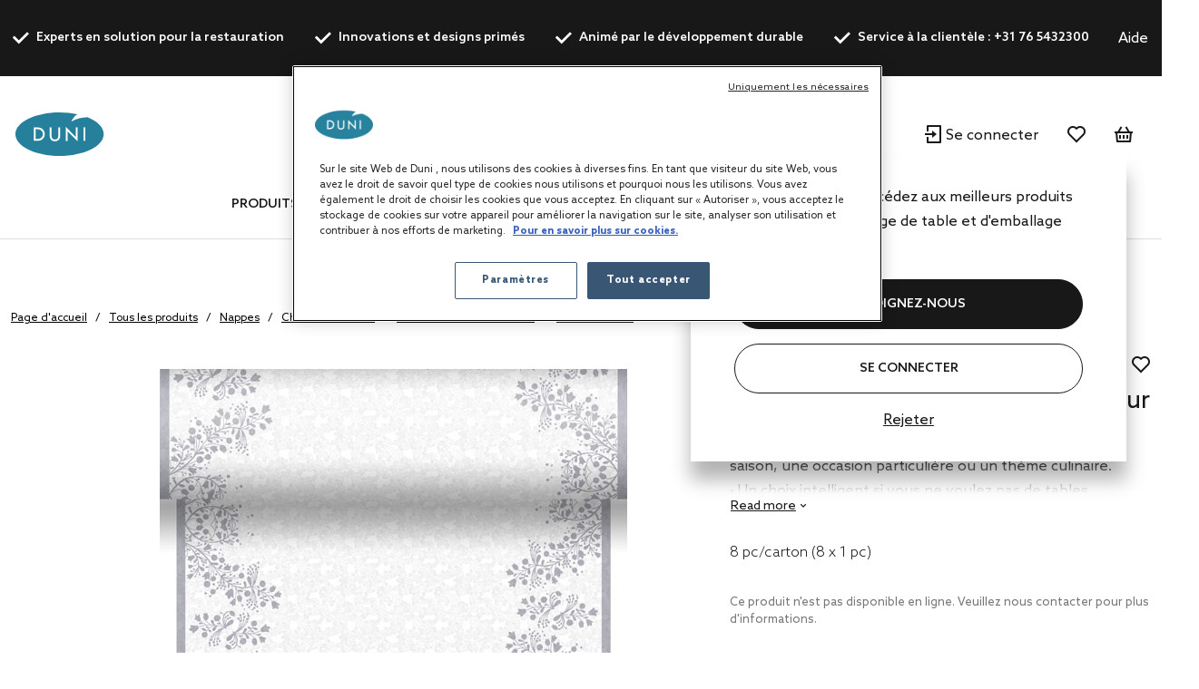

--- FILE ---
content_type: text/html;charset=UTF-8
request_url: https://be.duni.com/fr/Nappes/Chemins-de-table/Chemins-de-table-%C3%A0-motifs/Dunicel-3-en-1/p/194728
body_size: 22938
content:
<!DOCTYPE html>
<html lang="fr">
<head>
	<script data-user-id="">
		var dataLayer = dataLayer || [];
		var originalPush = window.dataLayer.push;

		window.dataLayer.push = function() {
			const obj = arguments[0];
            if (
                obj?.event === 'fb_event' &&
                obj.payload &&
                Object.keys(obj.payload).length > 0 &&
                ACC?.facebookPixel?.sendEvents
            ) {
                try {
                    ACC.facebookPixel.sendEvents(obj.payload);
                } catch (error) {
                    console.error('Error sending Facebook event:', error);
                }
            }
			return originalPush.apply(window.dataLayer, arguments);
		};

		  
		  function gtag(){dataLayer.push(arguments);}
		  
		  gtag('consent', 'default', {
		    'analytics_storage': 'denied',
		    'ad_storage': 'denied',
		    'functionality_storage': 'denied',
		    'personalization_storage': 'denied',
		    'security_storage': 'denied',
			'wait_for_update': 500
		  });
		  </script>
	<script src="/_ui/shared/js/analyticsmediator.js"></script>

<script>
        
        dataLayer.push({"event":"user_info","login_status":"Not logged in"});
    </script>

    <script>
        window.addEventListener('load', function () {
            ACC.googleAnalytics.pushEvents({ ecommerce: null });
            if (true) {
                
                ACC.googleAnalytics.pushEvents({"event":"view_item","ecommerce":{"currency":"EUR","items":[{"item_id":"194728","item_name":"Dunicel® 3 in 1 0,4 x 4,8 m Glamour, 8 pcs/box (8 x 1 pcs)","item_brand":"DUNI","item_category":"Table covers","item_category2":"Table runners","item_category3":"Patterned table runners","item_category4":"Dunicel® 3 in 1","item_variant":"White","price":"","quantity":1}]}});
            }
        });
    </script>
<script>
    var productCarouselAddToCartEcommerce = productCarouselAddToCartEcommerce || {};
    function pageInfoEvent(pageType, pageTemplate, categoryTitle, pageTitle) {
        const match = categoryMapper[pageType];
        let website_section = 'Brand Duni';
        switch (true) {
            case pageTemplate === 'BioPakBrandPageTemplate':
                website_section = 'Brand Biopak';
                break;

            case pageTemplate === 'DuniBrandPageTemplate':
                website_section = 'Brand DuniGroup';
                break;
        }

        const eventData = {
            event: 'page_info',
            page_category: match ? match.page_category : 'Content',
            page_subcategory: match ? match.page_subcategory : pageTitle,
            website_section
        };

        if (categoryTitle) {
            eventData.product_category = categoryTitle;
        }

        dataLayer.push(eventData);
    }

    const categoryMapper = {
        homepage: {
            page_category: 'Home',
            page_subcategory: 'Homepage',
        },
        category: {
            page_category: 'Products',
            page_subcategory: 'Category List Page',
        },
        search: {
            page_category: 'Products',
            page_subcategory: 'Search Results Page',
        },
        searchGrid: {
            page_category: 'Products',
            page_subcategory: 'Search Results Page',
        },
        productsearch: {
            page_category: 'Products',
            page_subcategory: 'Search Results Page',
        },
        product: {
            page_category: 'Products',
            page_subcategory: 'Product Display Page',
        },
        cart: {
            page_category: 'Cart',
            page_subcategory: 'Cart',
        },
        paymentType: {
            page_category: 'Checkout',
            page_subcategory: 'Order Reference',
        },
        'deliveryAddress.noPickup': {
            page_category: 'Checkout',
            page_subcategory: 'Shipping address',
        },
        deliveryMethod: {
            page_category: 'Checkout',
            page_subcategory: 'Shipping info',
        },
        confirmOrder: {
            page_category: 'Checkout',
            page_subcategory: 'Order Confirmation',
        },
        customerRegistrationPage: {
            page_category: 'Account',
            page_subcategory: 'Register',
        },
        login:{
            page_category: 'Account',
            page_subcategory: 'Login',
        },
        wishlist:{
            page_category: 'Account',
            page_subcategory: 'Wishlist',
        },
        quickOrderPage:{
            page_category: 'Checkout',
            page_subcategory: 'Quick Order',
        },
        importCSVSavedCartPage:{
            page_category: 'Cart',
            page_subcategory: 'Import Saved Basket',
        },
        'update-profile': {
            page_category: 'My Account',
            page_subcategory: 'My account - Personal Details',
        },
        'address-book': {
            page_category: 'My Account',
            page_subcategory: 'My account - Address Book',
        },
        'update-email': {
            page_category: 'My Account',
            page_subcategory: 'My account - Email Address',
        },
        updatePassword: {
            page_category: 'My Account',
            page_subcategory: 'My account - Password',
        },
        'orders': {
            page_category: 'My Account',
            page_subcategory: 'My account - Order History',
        },
        'orders-company': {
            page_category: 'My Account',
            page_subcategory: 'My account - Company Order History',
        },
        'saved-carts':{
            page_category: 'My Account',
            page_subcategory: 'My account - Saved Baskets',
        },
        'support-tickets':{
            page_category: 'My Account',
            page_subcategory: 'My account - Support Tickets',
        },
        'add-support-ticket':{
            page_category: 'Contact',
            page_subcategory: 'Contact',
        },
        contactPage:{
            page_category: 'Contact',
            page_subcategory: 'Contact',
        },
        faq:{
            page_category: 'Content',
            page_subcategory: 'FAQ',
        },
        cookies:{
            page_category: 'Policy',
            page_subcategory: 'Cookies',
        },
        privacy:{
            page_category: 'Policy',
            page_subcategory: 'Private Policy',
        },
        termsAndConditions: {
            page_category: 'Policy',
            page_subcategory: 'Terms and Conditions',
        },
        storefinder: {
            page_category: 'Content',
            page_subcategory: 'Find wholesaler',
        },
    };
    const estimatedReadingTemplates=  [
        'DuniBrandPageTemplate',
        'BioPakBrandPageTemplate',
        'DuniCorporatePageTemplate',
        'ContentPage1Template',
    ];
    const page = '' || 'product' || '' ||'productDetails';

    let categoryTitle = null;

    
            categoryTitle = 'Table covers';
        
    
    pageInfoEvent(page, 'ProductDetailsPageTemplate', categoryTitle, 'Product Details');

    <!-- Google Tag Manager -->
    (function (w, d, s, l, i) {
        w[l] = w[l] || [];
        w[l].push({ 'gtm.start': new Date().getTime(), event: 'gtm.js' });
        var f = d.getElementsByTagName(s)[0],
        j = d.createElement(s), dl = l != 'dataLayer' ? '&l=' + l : '';
        j.async = true;
        j.src = 'https://www.googletagmanager.com/gtm.js?id=' + i + dl;

        

        j.addEventListener('load', function () {
            var _ge = new CustomEvent('gtm_loaded', {bubbles: true});
            d.dispatchEvent(_ge);
        });
        f.parentNode.insertBefore(j, f);
    })(window, document, 'script', 'dataLayer', 'GTM-WQJ9T2G');
    <!-- End Google Tag Manager -->
</script>
<!-- OneTrust Cookies Consent Notice start for dunigroup.com -->
		<script src="https://cdn.cookielaw.org/scripttemplates/otSDKStub.js" data-document-language="true" type="text/javascript" charset="UTF-8" data-domain-script="45c8217c-d125-4372-b84c-f0d097a3c904" ></script>
		<script type="text/javascript">
		function OptanonWrapper() {
			if (window.ACC !== undefined && window.ACC.coookienotification !== undefined) {
				ACC.coookienotification.updatedOneTrustConsent();
			}
		}
		</script>
		<!-- OneTrust Cookies Consent Notice end for dunigroup.com -->
	<title>Dunicel&reg; 3 en 1 0,4 x 4,8 m Glamour, 8 pc/carton (8 x 1 pc) | Duni Belgi&euml;</title>

	<meta http-equiv="Content-Type" content="text/html; charset=utf-8"/>
	<meta http-equiv="X-UA-Compatible" content="IE=edge">
	<meta charset="utf-8">
	<meta name="viewport" content="width=device-width, initial-scale=1, user-scalable=no">
	<meta name="format-detection" content="telephone=no">

	<link rel="alternate" href="https://cz.duni.com/cs/Ubrusy/B%C4%9Bhouny-na-st%C5%AFl/Vzorovan%C3%A9-b%C4%9Bhouny-na-st%C5%AFl/Dunicel-3-v-1/p/194728" hreflang="cs-CZ"/>
	<link rel="alternate" href="https://no.duni.com/no/Bordduker/Bordl%C3%B8pere/Bordl%C3%B8pere-med-m%C3%B8nster/Dunicel-3-i-1/p/194728" hreflang="no-NO"/>
	<link rel="alternate" href="https://se.duni.com/en/Table-covers/Table-runners/Patterned-table-runners/Dunicel-3-in-1/p/194728" hreflang="en-SE"/>
	<link rel="alternate" href="https://fr.duni.com/en/Table-covers/Table-runners/Patterned-table-runners/Dunicel-3-in-1/p/194728" hreflang="en-FR"/>
	<link rel="alternate" href="https://se.duni.com/sv/Bordsdukar/Bordsl%C3%B6pare/M%C3%B6nstrade-bordsl%C3%B6pare/Dunicel-3-i-1/p/194728" hreflang="sv-SE"/>
	<link rel="alternate" href="https://dk.duni.com/en/Table-covers/Table-runners/Patterned-table-runners/Dunicel-3-in-1/p/194728" hreflang="en-DK"/>
	<link rel="alternate" href="https://cz.duni.com/en/Table-covers/Table-runners/Patterned-table-runners/Dunicel-3-in-1/p/194728" hreflang="en"/>
	<link rel="alternate" href="https://global.duni.com/pl/Nakrycia-sto%C5%82%C3%B3w/Bie%C5%BCniki-na-st%C3%B3%C5%82/Wzorzyste-bie%C5%BCniki-na-st%C3%B3%C5%82/Dunicel-3w1/p/194728" hreflang="pl"/>
	<link rel="alternate" href="https://no.duni.com/en/Table-covers/Table-runners/Patterned-table-runners/Dunicel-3-in-1/p/194728" hreflang="en-NO"/>
	<link rel="alternate" href="https://global.duni.com/da/Bord-duge/Bordl%C3%B8ber/M%C3%B8nstrede-bordl%C3%B8bere/Dunicel-3-i-1/p/194728" hreflang="da"/>
	<link rel="alternate" href="https://at.duni.com/en/Table-covers/Table-runners/Patterned-table-runners/Dunicel-3-in-1/p/194728" hreflang="en-AT"/>
	<link rel="alternate" href="https://ch.duni.com/fr/Nappes/Chemins-de-table/Chemins-de-table-%C3%A0-motifs/Dunicel-3-en-1/p/194728" hreflang="fr-CH"/>
	<link rel="alternate" href="https://es.duni.com/es/Manteles/Caminos-de-mesa/Caminos-de-mesa-estampados/Dunicel-3-en-1/p/194728" hreflang="es-ES"/>
	<link rel="alternate" href="https://at.duni.com/de/Tischdecken/Tischl%C3%A4ufer/Tischl%C3%A4ufer-Design/Dunicel-3-in-1/p/194728" hreflang="de-AT"/>
	<link rel="alternate" href="https://be.duni.com/fr/Nappes/Chemins-de-table/Chemins-de-table-%C3%A0-motifs/Dunicel-3-en-1/p/194728" hreflang="fr-BE"/>
	<link rel="alternate" href="https://pl.duni.com/pl/Nakrycia-sto%C5%82%C3%B3w/Bie%C5%BCniki-na-st%C3%B3%C5%82/Wzorzyste-bie%C5%BCniki-na-st%C3%B3%C5%82/Dunicel-3w1/p/194728" hreflang="pl-PL"/>
	<link rel="alternate" href="https://global.duni.com/de/Tischdecken/Tischl%C3%A4ufer/Tischl%C3%A4ufer-Design/Dunicel-3-in-1/p/194728" hreflang="de"/>
	<link rel="alternate" href="https://fr.duni.com/fr/Nappes/Chemins-de-table/Chemins-de-table-%C3%A0-motifs/Dunicel-3-en-1/p/194728" hreflang="fr-FR"/>
	<link rel="alternate" href="https://it.duni.com/en/Table-covers/Table-runners/Patterned-table-runners/Dunicel-3-in-1/p/194728" hreflang="en-IT"/>
	<link rel="alternate" href="https://ch.duni.com/it/Tovaglie/Runner/Runner-fantasia/Dunicel-3-in-1/p/194728" hreflang="it-CH"/>
	<link rel="alternate" href="https://global.duni.com/en/Table-covers/Table-runners/Patterned-table-runners/Dunicel-3-in-1/p/194728" hreflang="en"/>
	<link rel="alternate" href="https://global.duni.com/es/Manteles/Caminos-de-mesa/Caminos-de-mesa-estampados/Dunicel-3-en-1/p/194728" hreflang="es"/>
	<link rel="alternate" href="https://de.duni.com/en/Table-covers/Table-runners/Patterned-table-runners/Dunicel-3-in-1/p/194728" hreflang="en-DE"/>
	<link rel="alternate" href="https://dk.duni.com/da/Bord-duge/Bordl%C3%B8ber/M%C3%B8nstrede-bordl%C3%B8bere/Dunicel-3-i-1/p/194728" hreflang="da-DK"/>
	<link rel="alternate" href="https://global.duni.com/cs/Ubrusy/B%C4%9Bhouny-na-st%C5%AFl/Vzorovan%C3%A9-b%C4%9Bhouny-na-st%C5%AFl/Dunicel-3-v-1/p/194728" hreflang="cs"/>
	<link rel="alternate" href="https://fi.duni.com/en/Table-covers/Table-runners/Patterned-table-runners/Dunicel-3-in-1/p/194728" hreflang="en-FI"/>
	<link rel="alternate" href="https://global.duni.com/no/Bordduker/Bordl%C3%B8pere/Bordl%C3%B8pere-med-m%C3%B8nster/Dunicel-3-i-1/p/194728" hreflang="no"/>
	<link rel="alternate" href="https://fi.duni.com/fi/P%C3%B6yt%C3%A4liinat/Poikkiliinat/Kuosilliset-poikkiliinat/Dunicel/p/194728" hreflang="fi-FI"/>
	<link rel="alternate" href="https://global.duni.com/it/Tovaglie/Runner/Runner-fantasia/Dunicel-3-in-1/p/194728" hreflang="it"/>
	<link rel="alternate" href="https://pl.duni.com/en/Table-covers/Table-runners/Patterned-table-runners/Dunicel-3-in-1/p/194728" hreflang="en"/>
	<link rel="alternate" href="https://be.duni.com/nl/Tafel-aankleding/Tafellopers/Bedrukte-tafellopers/Dunicel-3-in-1/p/194728" hreflang="nl-BE"/>
	<link rel="alternate" href="https://it.duni.com/it/Tovaglie/Runner/Runner-fantasia/Dunicel-3-in-1/p/194728" hreflang="it-IT"/>
	<link rel="alternate" href="https://ch.duni.com/en/Table-covers/Table-runners/Patterned-table-runners/Dunicel-3-in-1/p/194728" hreflang="en-CH"/>
	<link rel="alternate" href="https://es.duni.com/en/Table-covers/Table-runners/Patterned-table-runners/Dunicel-3-in-1/p/194728" hreflang="en-ES"/>
	<link rel="alternate" href="https://nl.duni.com/nl/Tafel-aankleding/Tafellopers/Bedrukte-tafellopers/Dunicel-3-in-1/p/194728" hreflang="nl-NL"/>
	<link rel="alternate" href="https://global.duni.com/fi/P%C3%B6yt%C3%A4liinat/Poikkiliinat/Kuosilliset-poikkiliinat/Dunicel/p/194728" hreflang="fi"/>
	<link rel="alternate" href="https://ch.duni.com/de/Tischdecken/Tischl%C3%A4ufer/Tischl%C3%A4ufer-Design/Dunicel-3-in-1/p/194728" hreflang="de-CH"/>
	<link rel="alternate" href="https://global.duni.com/fr/Nappes/Chemins-de-table/Chemins-de-table-%C3%A0-motifs/Dunicel-3-en-1/p/194728" hreflang="fr"/>
	<link rel="alternate" href="https://global.duni.com/nl/Tafel-aankleding/Tafellopers/Bedrukte-tafellopers/Dunicel-3-in-1/p/194728" hreflang="nl"/>
	<link rel="alternate" href="https://uk.duni.com/en/Table-covers/Table-runners/Patterned-table-runners/Dunicel-3-in-1/p/194728" hreflang="en-GB"/>
	<link rel="alternate" href="https://fi.duni.com/sv/Bordsdukar/Bordsl%C3%B6pare/M%C3%B6nstrade-bordsl%C3%B6pare/Dunicel-3-i-1/p/194728" hreflang="sv-FI"/>
	<link rel="alternate" href="https://de.duni.com/de/Tischdecken/Tischl%C3%A4ufer/Tischl%C3%A4ufer-Design/Dunicel-3-in-1/p/194728" hreflang="de-DE"/>
	<link rel="alternate" href="https://global.duni.com/sv/Bordsdukar/Bordsl%C3%B6pare/M%C3%B6nstrade-bordsl%C3%B6pare/Dunicel-3-i-1/p/194728" hreflang="sv"/>
	<link rel="alternate" href="https://nl.duni.com/en/Table-covers/Table-runners/Patterned-table-runners/Dunicel-3-in-1/p/194728" hreflang="en-NL"/>
	<link rel="alternate" href="https://be.duni.com/en/Table-covers/Table-runners/Patterned-table-runners/Dunicel-3-in-1/p/194728" hreflang="en"/>
	<link rel="preload" href="/_ui/responsive/theme-duni/fonts/glyphicons-halflings-regular.woff2" as="font" crossorigin>
	<link rel="preload" href="/_ui/responsive/theme-duni/fonts/duni-icons.woff" as="font" crossorigin>

	<meta name="keywords">
<meta name="description" content="Grande diversit&eacute; de motifs et de coloris en accord avec la saison, une occasion  ... Dunicel&reg; 3 en 1 0,4 x 4,8 m Glamour, 8 pc/carton (8 x 1 pc) | Duni Belgi&euml;.">
<meta property="og:url" content="https://be.duni.com/fr/Nappes/Chemins-de-table/Chemins-de-table-%C3%A0-motifs/Dunicel-3-en-1/p/194728">
<meta property="og:type" content="website">
<meta property="og:title" content="Dunicel&amp;reg; 3 en 1 0,4 x 4,8 m Glamour, 8 pc/carton (8 x 1 pc) | Duni Belgi&amp;euml;">
<meta property="og:description" content="Grande diversit&eacute; de motifs et de coloris en accord avec la saison, une occasion particuli&egrave;re ou un th&egrave;me culinaire.">
<meta property="og:image" content="https://mediabank.duni.com/images/online/orig/194728.jpg">
<meta property="og:locale" content="fr_BE">
<meta name="robots" content="index,follow">
<link rel="apple-touch-icon" sizes="180x180" href="/_ui/responsive/theme-duni/images/icons/apple-touch-icon.png">
			<link rel="icon" type="image/png" sizes="32x32" href="/_ui/responsive/theme-duni/images/icons/favicon-32x32.png">
			<link rel="icon" type="image/png" sizes="16x16" href="/_ui/responsive/theme-duni/images/icons/favicon-16x16.png">
			<link rel="manifest" href="/_ui/responsive/theme-duni/images/icons/site.webmanifest">
			<link rel="mask-icon" href="/_ui/responsive/theme-duni/images/icons/safari-pinned-tab.svg">
			<link rel="shortcut icon" type="image/x-icon" media="all" href="/_ui/responsive/theme-duni/images/icons/favicon.ico" />
			<meta name="msapplication-config" content="/_ui/responsive/theme-duni/images/icons/browserconfig.xml">
		<meta name="theme-color" content="#024996">

<link rel="stylesheet" type="text/css" href="//fonts.googleapis.com/css?family=Open+Sans:400,300,300italic,400italic,600,600italic,700,700italic,800,800italic&display=swap" />
<link rel="stylesheet" type="text/css" media="all" href="/wro/202601161118/all_responsive.css" />
		<link rel="stylesheet" type="text/css" media="all" href="/wro/202601161118/duni_responsive.css" />
		<link rel="stylesheet" type="text/css" media="all" href="/wro/202601161118/addons_responsive.css" />
	













<link rel="canonical" href="https://be.duni.com/fr/Nappes/Chemins-de-table/Chemins-de-table-%C3%A0-motifs/Dunicel-3-en-1/p/194728" />
	</head>

<body class="page-productDetails pageType-ProductPage template-pages-product-productLayout2Page  smartedit-page-uid-productDetails smartedit-page-uuid-eyJpdGVtSWQiOiJwcm9kdWN0RGV0YWlscyIsImNhdGFsb2dJZCI6ImR1bmliMmJDb250ZW50Q2F0YWxvZyIsImNhdGFsb2dWZXJzaW9uIjoiT25saW5lIn0= smartedit-catalog-version-uuid-dunib2bContentCatalog/Online  language-fr">
	<!-- Google Tag Manager (noscript) -->
		<noscript><iframe src="https://www.googletagmanager.com/ns.html?id=GTM-WQJ9T2G"
						  height="0" width="0" style="display:none;visibility:hidden"></iframe></noscript>
		<!-- End Google Tag Manager (noscript) -->
    <main data-currency-iso-code="EUR">
			<a href="#skip-to-content" class="skiptocontent" data-role="none">text.skipToContent</a>
			<a href="#skiptonavigation" class="skiptonavigation" data-role="none">text.skipToNavigation</a>

			<div class="yCmsContentSlot">
<header class="duni-header" lang="en">
    <div class="bg-dark navigation--top">
        <div class="container">
            <div class="d-flex justify-content-between">
                <ul class="usp list-group my-0">
                    <li
                                                id="USP1Link"
                                                class="label font-weight-bold mr-md-5-6 mr-lg-6"
                                            >
                                                <i class="duni-icon duni-icon-check mr-3"></i>
                                                Experts en solution pour la restauration</li>
                                            <li
                                                id="USP2Link"
                                                class="label font-weight-bold mr-md-5-6 mr-lg-6"
                                            >
                                                <i class="duni-icon duni-icon-check mr-3"></i>
                                                Innovations et designs primés</li>
                                            <li
                                                id="USP3Link"
                                                class="label font-weight-bold mr-md-5-6 mr-lg-6"
                                            >
                                                <i class="duni-icon duni-icon-check mr-3"></i>
                                                Animé par le développement durable</li>
                                            <li
                                                id="cmsitem_00498020"
                                                class="label font-weight-bold mr-md-5-6 mr-lg-6"
                                            >
                                                <i class="duni-icon duni-icon-check mr-3"></i>
                                                Service à la clientèle : +31 76 5432300</li>
                                            </ul>
                <div class="left-side-wrapper d-none d-md-flex align-items-center">
                    <a href="/fr/faq" class="mr-6">
                            Aide</a>
                    <select
    class="duni-select js-country__selector-languages"
    data-gtm-event="language_picker_service_click"
>
    <option
            value="nl"
            
            data-display-value="nl"
        >
            Nederlands</option>
    <option
            value="fr"
            selected
            data-display-value="fr"
        >
            Français</option>
    <option
            value="en"
            
            data-display-value="en"
        >
            English</option>
    </select>

</div>
            </div>
        </div>
    </div>
</header>
</div><header class="duni-header js-mainHeader">
    <nav class="navigation navigation--middle">
        <div class="row py-3 py-md-5 px-4 px-xl-0">
            <div class="nav--mobile">
                <button class="btn btn--mobile-search js-toggle-sm-navigation" type="button">
                    <span class="menu-bar-wrapper">
                        <span class="bar"></span>
                        <span class="bar"></span>
                        <span class="bar"></span>
                    </span>
                </button>

                <div class="mobile-navigation">
                    











<div class="login-popup js-login-popup ">
    <div class="card box-shadow">
        <div class="card-body">
            <p>Devenez client et accédez aux meilleurs produits en matière de dressage de table et d'emballage alimentaire.</p>
        </div>
        <div class="card-actions stacked">
            <div class="card-redirect-buttons">
                
                    

                    
                        
                            
                                
                                    
                                
                                
                            
                        

                        
                            <a
                                href="/fr/registration"
                                class="duni-button primary-button js-login-popup-close js-login-popup-join-us mr-3 mr-md-4"
                                id="joinUsButton"
                                data-gtm-event="join_us_click"
                                data-gtm-event-data="{&#034;cd_event_label&#034;:&#034;popup&#034;}"
                            >
                                REJOIGNEZ-NOUS
                            </a>
                        

                        
                            <a
                                href="/fr/login"
                                class="duni-button secondary-button js-login-popup-close js-login-popup-sign-in"
                                id="signInButton"
                                data-gtm-event="signin_signin_click"
                                data-gtm-event-data="{&#034;cd_event_label&#034;:&#034;popup&#034;}"
                            >
                                Se connecter
                            </a>
                        

                    
                
            </div>

            <a href="#" class="js-login-popup-dismiss underline"
               id="dismissLink"
               data-gtm-event="signin_dismiss_click"
            >
                Rejeter
            </a>
        </div>
    </div>
</div>
<nav class="navigation navigation--bottom js_navigation--bottom js-enquire-offcanvas-navigation category-navigation" role="navigation" id="Dunib2bCategoryNavComponent">
        <div class="navigation__overflow">
            <ul data-trigger="#signedInUserOptionsToggle" class="nav__links nav__links--products nav__links--mobile js-userAccount-Links js-nav-collapse-body offcanvasGroup1 collapse in hidden-md hidden-lg">
                    </ul>
            <ul class="nav__links nav__links--products js-offcanvas-links">
                    <li
                                    class="auto
                                    multi-col nav__links--primary
                                    nav__links--primary-has__sub js-enquire-has-sub js_nav__link--drill__down"
                                    data-test-level="test_topLevelLink"
                                >
                                    <span class="yCmsComponent nav__link nav__link--closed js_nav__link">
<a href="/fr/Tous-les-produits/c/1" title="Produits">Produits</a></span><div class="sub__navigation js_sub__navigation multi-col">
                                            <div class="container">
                                                <div class="header js-enquire-sub-close">
                                                        <i class="duni-icon duni-icon-arrow-medium-left"></i><span class="text-sm">retour</span>
                                                            </div>
                                                <div class="sub-navigation-section" data-test-level="test__level1">
                                                        <section class="mega__nav">
    <div class="mega__nav-business mega__nav-banner">
    <div class="mega__nav-business-tiles">
        </div>
</div>
<div class="mega__nav-products">
        <h2 class="mega__nav-title">Tous les produits</h2>

        <a href="/fr/Tous-les-produits/c/1" class="mega__nav-more hidden-xs">
            <strong>Afficher tout</strong>
        </a>

        <ul class="mega__nav-list">
            <li class="yCmsComponent mega__nav-list-item">
<a href="/fr/Serviettes/c/28855" title="Serviettes">Serviettes</a></li><li class="yCmsComponent mega__nav-list-item">
<a href="/fr/Nappes/c/29369" title="Nappes">Nappes</a></li><li class="yCmsComponent mega__nav-list-item">
<a href="/fr/Contenants-%C3%A0-emporter/c/29304" title="Contenants à emporter">Contenants à emporter</a></li><li class="yCmsComponent mega__nav-list-item">
<a href="/fr/Assiettes/c/29161" title="Assiettes">Assiettes</a></li><li class="yCmsComponent mega__nav-list-item">
<a href="/fr/Couverts/c/29308" title="Couverts">Couverts</a></li><li class="yCmsComponent mega__nav-list-item">
<a href="/fr/Tasses-et-verres/c/29157" title="Tasses et verres">Tasses et verres</a></li><li class="yCmsComponent mega__nav-list-item">
<a href="/fr/Produits-r%C3%A9utilisables/c/75427" title="Produits réutilisables">Produits réutilisables</a></li><li class="yCmsComponent mega__nav-list-item">
<a href="/fr/Bougies/c/48140" title="Bougies">Bougies</a></li><li class="yCmsComponent mega__nav-list-item">
<a href="/fr/LED-rechargeables/c/48141" title="LED rechargeables">LED rechargeables</a></li><li class="yCmsComponent mega__nav-list-item">
<a href="/fr/Compl%C3%A9ments-pour-le-service-des-repas/c/48142" title="Compléments pour le service des repas">Compléments pour le service des repas</a></li><li class="yCmsComponent mega__nav-list-item">
<a href="/fr/Accessoires/c/31993" title="Accessoires">Accessoires</a></li><li class="yCmsComponent mega__nav-list-item">
<a href="/fr/Emballage-scellable-Duniform/c/31969" title="Emballage scellable Duniform">Emballage scellable Duniform</a></li><li class="yCmsComponent mega__nav-list-item">
<a href="/fr/Hygi%C3%A8ne/c/31983" title="Hygiène">Hygiène</a></li><li class="yCmsComponent mega__nav-list-item">
<a href="/fr/Sacs-et-emballages-cadeaux/c/31995" title="Sacs et emballages cadeaux">Sacs et emballages cadeaux</a></li></ul>
    </div>
</section>
</div>
                                                </div>
                                        </div>
                                    </li></ul>
            </div>
    </nav>
<nav class="navigation navigation--bottom js_navigation--bottom js-enquire-offcanvas-navigation category-navigation" role="navigation" id="Dunib2bContentNavComponent">
        <div class="navigation__overflow">
            <ul data-trigger="#signedInUserOptionsToggle" class="nav__links nav__links--products nav__links--mobile js-userAccount-Links js-nav-collapse-body offcanvasGroup1 collapse in hidden-md hidden-lg">
                    </ul>
            <ul class="nav__links nav__links--products js-offcanvas-links">
                    <li
                                    class="auto
                                    multi-col nav__links--primary
                                    nav__links--primary-has__sub js-enquire-has-sub js_nav__link--drill__down"
                                    data-test-level="test_topLevelLink"
                                >
                                    <span class="yCmsComponent nav__link nav__link--closed js_nav__link">
<a href="#" title="Concepts">Concepts</a></span><div class="sub__navigation js_sub__navigation single-col">
                                            <div class="container">
                                                <div class="header js-enquire-sub-close">
                                                    <i class="duni-icon duni-icon-arrow-medium-left"></i><span class="text-sm">Concepts</span>
                                                </div>

                                                <div class="sub-navigation-section">
                                                    <section class="mega__nav mega__nav--simple">
    <div class="mega__nav-business mega__nav-banner">
    <div class="mega__nav-tile flex-sm-row flex-md-column">
        <img class="mega__nav-tile-img duni-responsive-image" data-media='{&#034;widescreen&#034;:&#034;/medias/DUNI-Good-food-mood-03.svg?context=[base64]&#034;}' alt="mega menu banner" />
        <div class="d-flex flex-column ml-0 ml-sm-5 ml-md-0 align-content-start">
            </div>
    </div>
</div>

<div class="mega__nav-products">
        <h2 class="mega__nav-title">Concepts</h2>

        <ul class="mega__nav-list">
            <li class="yCmsComponent mega__nav-list-item">
<a href="/fr/concepts/bio-dunisoft" title="Bio Dunisoft®">Bio Dunisoft®</a></li><li class="yCmsComponent mega__nav-list-item">
<a href="/fr/duniform" title="Duniform®">Duniform®</a></li><li class="yCmsComponent mega__nav-list-item">
<a href="/fr/concepts/dunilin" title="Dunilin®">Dunilin®</a></li><li class="yCmsComponent mega__nav-list-item">
<a href="/fr/concepts/dunisilk" title="Dunisilk®">Dunisilk®</a></li><li class="yCmsComponent mega__nav-list-item">
<a href="/fr/concepts/reusable-assortment" title="ReDine">ReDine</a></li><li class="yCmsComponent mega__nav-list-item">
<a href="/fr/no-added-pfas" title="Sans PFAS ajoutés">Sans PFAS ajoutés</a></li><li class="yCmsComponent mega__nav-list-item">
<a href="/fr/concepts/evolin" title="Evolin®">Evolin®</a></li><li class="yCmsComponent mega__nav-list-item">
<a href="/fr/relevo-reusable-solutions" title="Solutions intelligentes réutilisables">Solutions intelligentes réutilisables</a></li></ul>
    </div>
</section>
</div>
                                            </div>
                                        </div></li>
                            <li
                                    class="auto
                                    multi-col nav__links--primary
                                    nav__links--primary-has__sub js-enquire-has-sub js_nav__link--drill__down"
                                    data-test-level="test_topLevelLink"
                                >
                                    <span class="yCmsComponent nav__link nav__link--closed js_nav__link">
<a href="#" title="Services">Services</a></span><div class="sub__navigation js_sub__navigation single-col">
                                            <div class="container">
                                                <div class="header js-enquire-sub-close">
                                                    <i class="duni-icon duni-icon-arrow-medium-left"></i><span class="text-sm">Services</span>
                                                </div>

                                                <div class="sub-navigation-section">
                                                    <section class="mega__nav mega__nav--simple">
    <div class="mega__nav-business mega__nav-banner">
    <div class="mega__nav-tile flex-sm-row flex-md-column">
        <img class="mega__nav-tile-img duni-responsive-image" data-media='{&#034;widescreen&#034;:&#034;/medias/DUNI-Airplane-01.svg?context=[base64]&#034;}' alt="mega menu banner" />
        <div class="d-flex flex-column ml-0 ml-sm-5 ml-md-0 align-content-start">
            </div>
    </div>
</div>

<div class="mega__nav-products">
        <h2 class="mega__nav-title">Services</h2>

        <ul class="mega__nav-list">
            <li class="yCmsComponent mega__nav-list-item">
<a href="/fr/customisation" title="Personnalisation">Personnalisation</a></li></ul>
    </div>
</section>
</div>
                                            </div>
                                        </div></li>
                            <li
                                    class="auto
                                    multi-col nav__links--primary
                                    nav__links--primary-has__sub js-enquire-has-sub js_nav__link--drill__down"
                                    data-test-level="test_topLevelLink"
                                >
                                    <span class="yCmsComponent nav__link nav__link--closed js_nav__link">
<a href="#" title="Pour votre entreprise">Pour votre entreprise</a></span><div class="sub__navigation js_sub__navigation single-col">
                                            <div class="container">
                                                <div class="header js-enquire-sub-close">
                                                    <i class="duni-icon duni-icon-arrow-medium-left"></i><span class="text-sm">Pour votre entreprise</span>
                                                </div>

                                                <div class="sub-navigation-section">
                                                    <section class="mega__nav mega__nav--simple">
    <div class="mega__nav-business mega__nav-banner">
    <div class="mega__nav-tile flex-sm-row flex-md-column">
        <img class="mega__nav-tile-img duni-responsive-image" data-media='{&#034;widescreen&#034;:&#034;/medias/DUNI-Good-food-mood-03.svg?context=[base64]&#034;}' alt="mega menu banner" />
        <div class="d-flex flex-column ml-0 ml-sm-5 ml-md-0 align-content-start">
            </div>
    </div>
</div>

<div class="mega__nav-products">
        <h2 class="mega__nav-title">Pour votre entreprise</h2>

        <ul class="mega__nav-list">
            <li class="yCmsComponent mega__nav-list-item">
<a href="/fr/safe-hygienic-take-away" title="À emporter">À emporter</a></li><li class="yCmsComponent mega__nav-list-item">
<a href="/fr/catering" title="Traiteur">Traiteur</a></li><li class="yCmsComponent mega__nav-list-item">
<a href="/fr/restaurant" title="Restaurants">Restaurants</a></li><li class="yCmsComponent mega__nav-list-item">
<a href="/fr/care-home" title="Établissements de santé">Établissements de santé</a></li><li class="yCmsComponent mega__nav-list-item">
<a href="/fr/hotel" title="Hôtels">Hôtels</a></li><li class="yCmsComponent mega__nav-list-item">
<a href="/fr/home-meal-replacement" title="Solutions pour plats préparés ">Solutions pour plats préparés </a></li><li class="yCmsComponent mega__nav-list-item">
<a href="/fr/fastcasual" title="Fast casual">Fast casual</a></li><li class="yCmsComponent mega__nav-list-item">
<a href="/fr/social-catering" title="Restauration sociale">Restauration sociale</a></li></ul>
    </div>
</section>
</div>
                                            </div>
                                        </div></li>
                            <li
                                    class="auto
                                    single-col nav__links--primary
                                    "
                                    data-test-level="test_topLevelLink"
                                >
                                    <span class="yCmsComponent nav__link nav__link--closed js_nav__link">
<a href="/fr/catalogues" title="Catalogues">Catalogues</a></span></li></ul>
            </div>
    </nav>
<nav class="navigation navigation--bottom js_navigation--bottom js-enquire-offcanvas-navigation category-navigation" role="navigation" id="Dunib2bMobileNavComponent">
        <div class="navigation__overflow">
            <ul data-trigger="#signedInUserOptionsToggle" class="nav__links nav__links--products nav__links--mobile js-userAccount-Links js-nav-collapse-body offcanvasGroup1 collapse in hidden-md hidden-lg">
                    </ul>
            <ul class="nav__links nav__links--products js-offcanvas-links">
                    <li
                                    class="auto
                                    single-col nav__links--primary
                                    "
                                    data-test-level="test_topLevelLink"
                                >
                                    <span class="yCmsComponent nav__link nav__link--closed js_nav__link">
<a href="https://dunigroup.com/" title="A propos de nous" target="_blank" rel="noopener noreferrer">A propos de nous</a></span></li>
                            <li
                                    class="auto
                                    single-col nav__links--primary
                                    "
                                    data-test-level="test_topLevelLink"
                                >
                                    <span class="yCmsComponent nav__link nav__link--closed js_nav__link">
<a href="https://dunigroup.com/sustainability/" title="Développement durable" target="_blank" rel="noopener noreferrer">Développement durable</a></span></li>
                            <li
                                    class="auto
                                    single-col nav__links--primary
                                    "
                                    data-test-level="test_topLevelLink"
                                >
                                    <span class="yCmsComponent nav__link nav__link--closed js_nav__link">
<a href="https://dunigroup.com/career/" title="Travailler chez Duni Group" target="_blank" rel="noopener noreferrer">Travailler chez Duni Group</a></span></li>
                            <li
                                    class="auto
                                    single-col nav__links--primary
                                    "
                                    data-test-level="test_topLevelLink"
                                >
                                    <span class="yCmsComponent nav__link nav__link--closed js_nav__link">
<a href="https://dunigroup.com/media/" title="Actualités" target="_blank" rel="noopener noreferrer">Actualités</a></span></li>
                            <li
                                    class="auto
                                    single-col nav__links--primary
                                    "
                                    data-test-level="test_topLevelLink"
                                >
                                    <span class="yCmsComponent nav__link nav__link--closed js_nav__link">
<a href="https://dunigroup.com/investors/" title="Investisseurs" target="_blank" rel="noopener noreferrer">Investisseurs</a></span></li>
                            <li
                                    class="auto
                                    single-col nav__links--primary
                                    "
                                    data-test-level="test_topLevelLink"
                                >
                                    <span class="yCmsComponent nav__link nav__link--closed js_nav__link">
<a href="https://dunigroup.com/media/press-releases/" title="Communiqués de presse" target="_blank" rel="noopener noreferrer">Communiqués de presse</a></span></li></ul>
            </div>
    </nav>
<h6 class="language-selector-label">Langue</h6>
                    <select
    class="duni-select js-country__selector-languages"
    data-gtm-event="language_picker_service_click"
>
    <option
            value="nl"
            
            data-display-value="nl"
        >
            Nederlands</option>
    <option
            value="fr"
            selected
            data-display-value="fr"
        >
            Français</option>
    <option
            value="en"
            
            data-display-value="en"
        >
            English</option>
    </select>

</div>
            </div>

            <div class="js-site-logo site-logo">
                <div class="yCmsComponent yComponentWrapper">
<div class="banner__component simple-banner">
	<a href="/fr/"><img title=""
				alt="" src="/medias/duni-logo-shop.svg?context=[base64]" class=""></a>
		</div>
</div></div>

            <div class="category-navigation-container">
                <div class="yCmsContentSlot search-bar">
<div class="ui-front">
    <form
        name="search_form_SearchBox" method="get"
        action="/fr/search/"
    >
        <div class="input-group">
            <input
                    type="text" id="js-site-search-input"
                    class="form-control js-toggle-site-search-input" name="text" value=""
                    maxlength="100" placeholder="Que cherchez-vous ?"
                    data-options="{&#034;autocompleteUrl&#034;:&#034;/fr/search/autocomplete/SearchBox&#034;,&#034;minCharactersBeforeRequest&#034;:&#034;3&#034;,&#034;waitTimeBeforeRequest&#034;:&#034;500&#034;,&#034;displayProductImages&#034;:&#034;$true&#034;,&#034;displayProductPrice&#034;:true,&#034;displayOrderSuggestions&#034;:&#034;&#034;,&#034;displayOrderCategories&#034;:&#034;$&#034;,&#034;displayOrderContent&#034;:&#034;&#034;,&#034;displayOrderProducts&#034;:&#034;&#034;}"
                >
                <span class="input-group-btn">
                    <button
                            class="duni-button link-button js_search_button" type="submit"
                            title="Search"
                        >
                            <span class="duni-icon duni-icon-search"></span>
                        </button>
                    </span>

                <button
                    class="duni-button just-icon js_search_button" type="submit"
                    title="Search"
                >
                    <span class="duni-icon duni-icon-search"></span>
                </button>
            </div>
    </form>
</div>
</div></div>

            <div class="hidden-lg hidden-md nav--search search-actions">
                <button class="duni-button link js-toggle-mobile-search mr-4" type="button">
                    <i class="duni-icon duni-icon-search"></i>
                </button>
            </div>

            <div class="yCmsContentSlot mini-cart-slot">
<div class="yCmsComponent">
<span class="header__minicart">
    <div class="link login js-login-popup-trigger js-close-menu ml-3 mr-4 mx-md-4 d-flex align-items-center">
                    <i class="duni-icon duni-icon-sign-in mr-2"></i>
                    <span class="d-none d-md-block mt-1">Se connecter</span>
                </div>

                











<div class="login-popup js-login-popup js-login-popup-toggle d-none">
    <div class="card box-shadow">
        <div class="card-body">
            <p>Devenez client et accédez aux meilleurs produits en matière de dressage de table et d'emballage alimentaire.</p>
        </div>
        <div class="card-actions stacked">
            <div class="card-redirect-buttons">
                
                    

                    
                        
                            
                                
                                    
                                
                                
                            
                        

                        
                            <a
                                href="/fr/registration"
                                class="duni-button primary-button js-login-popup-close js-login-popup-join-us mr-3 mr-md-4"
                                id="joinUsButton"
                                data-gtm-event="join_us_click"
                                data-gtm-event-data="{&#034;cd_event_label&#034;:&#034;popup&#034;}"
                            >
                                REJOIGNEZ-NOUS
                            </a>
                        

                        
                            <a
                                href="/fr/login"
                                class="duni-button secondary-button js-login-popup-close js-login-popup-sign-in"
                                id="signInButton"
                                data-gtm-event="signin_signin_click"
                                data-gtm-event-data="{&#034;cd_event_label&#034;:&#034;popup&#034;}"
                            >
                                Se connecter
                            </a>
                        

                    
                
            </div>

            <a href="#" class="js-login-popup-dismiss underline"
               id="dismissLink"
               data-gtm-event="signin_dismiss_click"
            >
                Rejeter
            </a>
        </div>
    </div>
</div>
</span>
</div><div class="yCmsComponent">
<span class="header__minicart header__minicart--wishlist js-header__wishlist">
    <a href="/fr/wishlist" class="mini-cart-link__wishlist js-close-mobile-search ml-3 mr-4 mx-md-4" title="Aller à la liste des favoris">
        <i class="duni-icon duni-icon-heart"></i>

        <span class="js-wishlist-counter header__minicart-count hidden" data-count="0">
            0</span>
    </a>
</span>
</div><div class="yCmsComponent">
<span class="header__minicart js-header__minicart">
    <a href="/fr/cart"
       class="mini-cart-link js-mini-cart-link js-close-mobile-search ml-3 ml-md-4 mx-lg-4"
       title="Aller au panier"
       data-mini-cart-url="/fr/cart/rollover/MiniCart"
       data-mini-cart-refresh-url="/fr/cart/miniCart/TOTAL"
       data-mini-cart-name="&lt;span class=&#034;cbox-title&#034;&gt;Aperçu du panier&lt;/span&gt;
	&lt;span class=&#034;cbox-secondary-title&#034; data-bdd-number-items-in-cart=&#034;0&#034;&gt;
	    MONTRANT  DE 0 ÉLÉMENTS&lt;/span&gt;"
       data-mini-cart-empty-name="Aperçu du panier"
       data-mini-cart-items-text="Article(s)"
       test-data-minicart-totalprice="0"
    >

        <i class="duni-icon duni-icon-cart"></i>

    <span class="header__minicart-count js-mini-cart-count hidden">
        0</span>
    </a>
</span>
<div class="mini-cart-container js-mini-cart-container"></div>
</div></div></div>
        <div class="mega-menu-wrapper">
            <div class="row">
                <div class="nav-wrap"><nav class="navigation navigation--bottom js_navigation--bottom js-enquire-offcanvas-navigation category-navigation" role="navigation" id="Dunib2bCategoryNavComponent">
        <div class="navigation__overflow">
            <ul data-trigger="#signedInUserOptionsToggle" class="nav__links nav__links--products nav__links--mobile js-userAccount-Links js-nav-collapse-body offcanvasGroup1 collapse in hidden-md hidden-lg">
                    </ul>
            <ul class="nav__links nav__links--products js-offcanvas-links">
                    <li
                                    class="auto
                                    multi-col nav__links--primary
                                    nav__links--primary-has__sub js-enquire-has-sub js_nav__link--drill__down"
                                    data-test-level="test_topLevelLink"
                                >
                                    <span class="yCmsComponent nav__link nav__link--closed js_nav__link">
<a href="/fr/Tous-les-produits/c/1" title="Produits">Produits</a></span><div class="sub__navigation js_sub__navigation multi-col">
                                            <div class="container">
                                                <div class="header js-enquire-sub-close">
                                                        <i class="duni-icon duni-icon-arrow-medium-left"></i><span class="text-sm">retour</span>
                                                            </div>
                                                <div class="sub-navigation-section" data-test-level="test__level1">
                                                        <section class="mega__nav">
    <div class="mega__nav-business mega__nav-banner">
    <div class="mega__nav-business-tiles">
        </div>
</div>
<div class="mega__nav-products">
        <h2 class="mega__nav-title">Tous les produits</h2>

        <a href="/fr/Tous-les-produits/c/1" class="mega__nav-more hidden-xs">
            <strong>Afficher tout</strong>
        </a>

        <ul class="mega__nav-list">
            <li class="yCmsComponent mega__nav-list-item">
<a href="/fr/Serviettes/c/28855" title="Serviettes">Serviettes</a></li><li class="yCmsComponent mega__nav-list-item">
<a href="/fr/Nappes/c/29369" title="Nappes">Nappes</a></li><li class="yCmsComponent mega__nav-list-item">
<a href="/fr/Contenants-%C3%A0-emporter/c/29304" title="Contenants à emporter">Contenants à emporter</a></li><li class="yCmsComponent mega__nav-list-item">
<a href="/fr/Assiettes/c/29161" title="Assiettes">Assiettes</a></li><li class="yCmsComponent mega__nav-list-item">
<a href="/fr/Couverts/c/29308" title="Couverts">Couverts</a></li><li class="yCmsComponent mega__nav-list-item">
<a href="/fr/Tasses-et-verres/c/29157" title="Tasses et verres">Tasses et verres</a></li><li class="yCmsComponent mega__nav-list-item">
<a href="/fr/Produits-r%C3%A9utilisables/c/75427" title="Produits réutilisables">Produits réutilisables</a></li><li class="yCmsComponent mega__nav-list-item">
<a href="/fr/Bougies/c/48140" title="Bougies">Bougies</a></li><li class="yCmsComponent mega__nav-list-item">
<a href="/fr/LED-rechargeables/c/48141" title="LED rechargeables">LED rechargeables</a></li><li class="yCmsComponent mega__nav-list-item">
<a href="/fr/Compl%C3%A9ments-pour-le-service-des-repas/c/48142" title="Compléments pour le service des repas">Compléments pour le service des repas</a></li><li class="yCmsComponent mega__nav-list-item">
<a href="/fr/Accessoires/c/31993" title="Accessoires">Accessoires</a></li><li class="yCmsComponent mega__nav-list-item">
<a href="/fr/Emballage-scellable-Duniform/c/31969" title="Emballage scellable Duniform">Emballage scellable Duniform</a></li><li class="yCmsComponent mega__nav-list-item">
<a href="/fr/Hygi%C3%A8ne/c/31983" title="Hygiène">Hygiène</a></li><li class="yCmsComponent mega__nav-list-item">
<a href="/fr/Sacs-et-emballages-cadeaux/c/31995" title="Sacs et emballages cadeaux">Sacs et emballages cadeaux</a></li></ul>
    </div>
</section>
</div>
                                                </div>
                                        </div>
                                    </li></ul>
            </div>
    </nav>
<nav class="navigation navigation--bottom js_navigation--bottom js-enquire-offcanvas-navigation category-navigation" role="navigation" id="Dunib2bContentNavComponent">
        <div class="navigation__overflow">
            <ul data-trigger="#signedInUserOptionsToggle" class="nav__links nav__links--products nav__links--mobile js-userAccount-Links js-nav-collapse-body offcanvasGroup1 collapse in hidden-md hidden-lg">
                    </ul>
            <ul class="nav__links nav__links--products js-offcanvas-links">
                    <li
                                    class="auto
                                    multi-col nav__links--primary
                                    nav__links--primary-has__sub js-enquire-has-sub js_nav__link--drill__down"
                                    data-test-level="test_topLevelLink"
                                >
                                    <span class="yCmsComponent nav__link nav__link--closed js_nav__link">
<a href="#" title="Concepts">Concepts</a></span><div class="sub__navigation js_sub__navigation single-col">
                                            <div class="container">
                                                <div class="header js-enquire-sub-close">
                                                    <i class="duni-icon duni-icon-arrow-medium-left"></i><span class="text-sm">Concepts</span>
                                                </div>

                                                <div class="sub-navigation-section">
                                                    <section class="mega__nav mega__nav--simple">
    <div class="mega__nav-business mega__nav-banner">
    <div class="mega__nav-tile flex-sm-row flex-md-column">
        <img class="mega__nav-tile-img duni-responsive-image" data-media='{&#034;widescreen&#034;:&#034;/medias/DUNI-Good-food-mood-03.svg?context=[base64]&#034;}' alt="mega menu banner" />
        <div class="d-flex flex-column ml-0 ml-sm-5 ml-md-0 align-content-start">
            </div>
    </div>
</div>

<div class="mega__nav-products">
        <h2 class="mega__nav-title">Concepts</h2>

        <ul class="mega__nav-list">
            <li class="yCmsComponent mega__nav-list-item">
<a href="/fr/concepts/bio-dunisoft" title="Bio Dunisoft®">Bio Dunisoft®</a></li><li class="yCmsComponent mega__nav-list-item">
<a href="/fr/duniform" title="Duniform®">Duniform®</a></li><li class="yCmsComponent mega__nav-list-item">
<a href="/fr/concepts/dunilin" title="Dunilin®">Dunilin®</a></li><li class="yCmsComponent mega__nav-list-item">
<a href="/fr/concepts/dunisilk" title="Dunisilk®">Dunisilk®</a></li><li class="yCmsComponent mega__nav-list-item">
<a href="/fr/concepts/reusable-assortment" title="ReDine">ReDine</a></li><li class="yCmsComponent mega__nav-list-item">
<a href="/fr/no-added-pfas" title="Sans PFAS ajoutés">Sans PFAS ajoutés</a></li><li class="yCmsComponent mega__nav-list-item">
<a href="/fr/concepts/evolin" title="Evolin®">Evolin®</a></li><li class="yCmsComponent mega__nav-list-item">
<a href="/fr/relevo-reusable-solutions" title="Solutions intelligentes réutilisables">Solutions intelligentes réutilisables</a></li></ul>
    </div>
</section>
</div>
                                            </div>
                                        </div></li>
                            <li
                                    class="auto
                                    multi-col nav__links--primary
                                    nav__links--primary-has__sub js-enquire-has-sub js_nav__link--drill__down"
                                    data-test-level="test_topLevelLink"
                                >
                                    <span class="yCmsComponent nav__link nav__link--closed js_nav__link">
<a href="#" title="Services">Services</a></span><div class="sub__navigation js_sub__navigation single-col">
                                            <div class="container">
                                                <div class="header js-enquire-sub-close">
                                                    <i class="duni-icon duni-icon-arrow-medium-left"></i><span class="text-sm">Services</span>
                                                </div>

                                                <div class="sub-navigation-section">
                                                    <section class="mega__nav mega__nav--simple">
    <div class="mega__nav-business mega__nav-banner">
    <div class="mega__nav-tile flex-sm-row flex-md-column">
        <img class="mega__nav-tile-img duni-responsive-image" data-media='{&#034;widescreen&#034;:&#034;/medias/DUNI-Airplane-01.svg?context=[base64]&#034;}' alt="mega menu banner" />
        <div class="d-flex flex-column ml-0 ml-sm-5 ml-md-0 align-content-start">
            </div>
    </div>
</div>

<div class="mega__nav-products">
        <h2 class="mega__nav-title">Services</h2>

        <ul class="mega__nav-list">
            <li class="yCmsComponent mega__nav-list-item">
<a href="/fr/customisation" title="Personnalisation">Personnalisation</a></li></ul>
    </div>
</section>
</div>
                                            </div>
                                        </div></li>
                            <li
                                    class="auto
                                    multi-col nav__links--primary
                                    nav__links--primary-has__sub js-enquire-has-sub js_nav__link--drill__down"
                                    data-test-level="test_topLevelLink"
                                >
                                    <span class="yCmsComponent nav__link nav__link--closed js_nav__link">
<a href="#" title="Pour votre entreprise">Pour votre entreprise</a></span><div class="sub__navigation js_sub__navigation single-col">
                                            <div class="container">
                                                <div class="header js-enquire-sub-close">
                                                    <i class="duni-icon duni-icon-arrow-medium-left"></i><span class="text-sm">Pour votre entreprise</span>
                                                </div>

                                                <div class="sub-navigation-section">
                                                    <section class="mega__nav mega__nav--simple">
    <div class="mega__nav-business mega__nav-banner">
    <div class="mega__nav-tile flex-sm-row flex-md-column">
        <img class="mega__nav-tile-img duni-responsive-image" data-media='{&#034;widescreen&#034;:&#034;/medias/DUNI-Good-food-mood-03.svg?context=[base64]&#034;}' alt="mega menu banner" />
        <div class="d-flex flex-column ml-0 ml-sm-5 ml-md-0 align-content-start">
            </div>
    </div>
</div>

<div class="mega__nav-products">
        <h2 class="mega__nav-title">Pour votre entreprise</h2>

        <ul class="mega__nav-list">
            <li class="yCmsComponent mega__nav-list-item">
<a href="/fr/safe-hygienic-take-away" title="À emporter">À emporter</a></li><li class="yCmsComponent mega__nav-list-item">
<a href="/fr/catering" title="Traiteur">Traiteur</a></li><li class="yCmsComponent mega__nav-list-item">
<a href="/fr/restaurant" title="Restaurants">Restaurants</a></li><li class="yCmsComponent mega__nav-list-item">
<a href="/fr/care-home" title="Établissements de santé">Établissements de santé</a></li><li class="yCmsComponent mega__nav-list-item">
<a href="/fr/hotel" title="Hôtels">Hôtels</a></li><li class="yCmsComponent mega__nav-list-item">
<a href="/fr/home-meal-replacement" title="Solutions pour plats préparés ">Solutions pour plats préparés </a></li><li class="yCmsComponent mega__nav-list-item">
<a href="/fr/fastcasual" title="Fast casual">Fast casual</a></li><li class="yCmsComponent mega__nav-list-item">
<a href="/fr/social-catering" title="Restauration sociale">Restauration sociale</a></li></ul>
    </div>
</section>
</div>
                                            </div>
                                        </div></li>
                            <li
                                    class="auto
                                    single-col nav__links--primary
                                    "
                                    data-test-level="test_topLevelLink"
                                >
                                    <span class="yCmsComponent nav__link nav__link--closed js_nav__link">
<a href="/fr/catalogues" title="Catalogues">Catalogues</a></span></li></ul>
            </div>
    </nav>
<nav class="navigation navigation--bottom js_navigation--bottom js-enquire-offcanvas-navigation category-navigation" role="navigation" id="Dunib2bMobileNavComponent">
        <div class="navigation__overflow">
            <ul data-trigger="#signedInUserOptionsToggle" class="nav__links nav__links--products nav__links--mobile js-userAccount-Links js-nav-collapse-body offcanvasGroup1 collapse in hidden-md hidden-lg">
                    </ul>
            <ul class="nav__links nav__links--products js-offcanvas-links">
                    <li
                                    class="auto
                                    single-col nav__links--primary
                                    "
                                    data-test-level="test_topLevelLink"
                                >
                                    <span class="yCmsComponent nav__link nav__link--closed js_nav__link">
<a href="https://dunigroup.com/" title="A propos de nous" target="_blank" rel="noopener noreferrer">A propos de nous</a></span></li>
                            <li
                                    class="auto
                                    single-col nav__links--primary
                                    "
                                    data-test-level="test_topLevelLink"
                                >
                                    <span class="yCmsComponent nav__link nav__link--closed js_nav__link">
<a href="https://dunigroup.com/sustainability/" title="Développement durable" target="_blank" rel="noopener noreferrer">Développement durable</a></span></li>
                            <li
                                    class="auto
                                    single-col nav__links--primary
                                    "
                                    data-test-level="test_topLevelLink"
                                >
                                    <span class="yCmsComponent nav__link nav__link--closed js_nav__link">
<a href="https://dunigroup.com/career/" title="Travailler chez Duni Group" target="_blank" rel="noopener noreferrer">Travailler chez Duni Group</a></span></li>
                            <li
                                    class="auto
                                    single-col nav__links--primary
                                    "
                                    data-test-level="test_topLevelLink"
                                >
                                    <span class="yCmsComponent nav__link nav__link--closed js_nav__link">
<a href="https://dunigroup.com/media/" title="Actualités" target="_blank" rel="noopener noreferrer">Actualités</a></span></li>
                            <li
                                    class="auto
                                    single-col nav__links--primary
                                    "
                                    data-test-level="test_topLevelLink"
                                >
                                    <span class="yCmsComponent nav__link nav__link--closed js_nav__link">
<a href="https://dunigroup.com/investors/" title="Investisseurs" target="_blank" rel="noopener noreferrer">Investisseurs</a></span></li>
                            <li
                                    class="auto
                                    single-col nav__links--primary
                                    "
                                    data-test-level="test_topLevelLink"
                                >
                                    <span class="yCmsComponent nav__link nav__link--closed js_nav__link">
<a href="https://dunigroup.com/media/press-releases/" title="Communiqués de presse" target="_blank" rel="noopener noreferrer">Communiqués de presse</a></span></li></ul>
            </div>
    </nav>
</div>
            </div>
        </div>
    </nav>

    <div class="js-secondaryNavAccount collapse sub__navigation" id="accNavComponentDesktopOne">
        <ul class="nav__links">
            <section class="mega__nav mega__nav--simple">
    <div class="mega__nav-business mega__nav-banner">
    <div class="mega__nav-tile flex-sm-row flex-md-column">
        <img class="mega__nav-tile-img duni-responsive-image" data-media='{&#034;widescreen&#034;:&#034;/medias/DUNI-Prof-Autumn-04-520x420-1-.jpg?context=[base64]&#034;}' alt="mega menu banner" />
        <div class="d-flex flex-column ml-0 ml-sm-5 ml-md-0 align-content-start">
            <h3 class="h4 mega__nav-tile-description align-content-end">Serviettes, nappes, lampes à LED et bougies pour l’automne</h3>
            <div class="mega__nav-tile-more-wrapper">
                    <a href="/fr/autumn24" title="Voir toutes les nouveautés">Voir toutes les nouveautés</a></div>
            </div>
    </div>
</div>

<div class="mega__nav-products">
        <h2 class="mega__nav-title">Mon compte</h2>

        <ul class="mega__nav-list">
            <li class="yCmsComponent mega__nav-list-item">
<a href="/fr/my-account/update-profile" title="Détails de la Personne">Détails de la Personne</a></li><li class="yCmsComponent mega__nav-list-item">
<a href="/fr/my-account/company/orders" title="Historique des commandes de l&#39;entreprise">Historique des commandes de l&#39;entreprise</a></li><li class="yCmsComponent mega__nav-list-item">
<a href="/fr/my-account/update-email" title="Adresse E-Mail">Adresse E-Mail</a></li><li class="yCmsComponent mega__nav-list-item">
<a href="/fr/my-account/support-tickets" title="Tickets de Support">Tickets de Support</a></li><li class="yCmsComponent mega__nav-list-item">
<a href="/fr/my-account/saved-carts" title="Paniers Sauvegardés">Paniers Sauvegardés</a></li><li class="yCmsComponent mega__nav-list-item">
<a href="/fr/my-account/update-password" title="Mot de Passe">Mot de Passe</a></li><li class="yCmsComponent mega__nav-list-item">
<a href="/fr/quickOrder" title="Commande rapide">Commande rapide</a></li></ul>
    </div>
</section>
</ul>
        <div class="modal__bg"></div>
    </div>
    <div class="js-secondaryNavCompany collapse sub__navigation" id="accNavComponentDesktopTwo">
        <ul class="nav__links js-nav__links">

        </ul>
    </div>

</header>

<div class="yCmsContentSlot header-link-slot hidden-xs">
</div><div class="yCmsContentSlot">
<div class="container">
        <div class="breadcrumb-section">
            <ol class="breadcrumb">
	<li>
		<a href="/fr/">Page d&#39;accueil</a>
	</li>

	<li class="breadcrumb-item">
					<a href="/fr/Tous-les-produits/c/1">Tous les produits</a>
				</li>
			<li class="breadcrumb-item">
					<a href="/fr/Nappes/c/29369">Nappes</a>
				</li>
			<li class="breadcrumb-item">
					<a href="/fr/Nappes/Chemins-de-table/c/31821">Chemins de table</a>
				</li>
			<li class="breadcrumb-item">
					<a href="/fr/Nappes/Chemins-de-table/Chemins-de-table-%C3%A0-motifs/c/81258">Chemins de table à motifs</a>
				</li>
			<li class="breadcrumb-item">
					<a href="/fr/Nappes/Chemins-de-table/Chemins-de-table-%C3%A0-motifs/Dunicel-3-en-1/c/32428">Dunicel® 3 en 1</a>
				</li>
			</ol>
</div>
	</div>
</div><a id="skip-to-content"></a>
		
			<div class="main__inner-wrapper">
				<div class="container">
    <div class="product-details-panel">
        <section class="image mb-6 mb-md-0">
            <div class="product__image-wrapper">
                <div class="image-gallery js-gallery">
    <div class="duni-gallery-carousel-wrapper">
        <div class="sticky">
            <div class="carousel-wrapper vertical-scroll duni-gallery-carousel js-owl-carousel owl-carousel js-owl-product-gallery">
                <div class="item">
                    <img class="js-duni-article-image"
     src="[data-uri]"
     data-original-src="https://mediabank.duni.com/images/online/96/194728.jpg"
     data-fallback-src="/_ui/responsive/theme-duni/images/missing_product_EN_300x300.jpg"
     data-zoom-src="https://mediabank.duni.com/images/online/1200/194728.jpg"
     alt="Dunicel® 3 en 1 0,4 x 4,8 m Glamour, 8 pc/carton (8 x 1 pc)" loading="lazy">
</div>

                <div class="item">
                    <img class="js-duni-secondary-image"
     src="[data-uri]"
     data-original-src="https://mediabank.duni.com/images/online/96/194728_2nd.jpg"
     data-zoom-src="https://mediabank.duni.com/images/online/1200/194728_2nd.jpg"
     alt="Dunicel® 3 en 1 0,4 x 4,8 m Glamour, 8 pc/carton (8 x 1 pc)" loading="lazy">
</div>

                <div class="item">
                    <img class="js-duni-pack-image"
     src="[data-uri]"
     data-original-src="https://mediabank.duni.com/images/online/96/194728_pack.jpg"
     data-zoom-src="https://mediabank.duni.com/images/online/1200/194728_pack.jpg"
     alt="Dunicel® 3 en 1 0,4 x 4,8 m Glamour, 8 pc/carton (8 x 1 pc)" loading="lazy">
</div>

                <div class="item">
                    <img class="js-duni-threed-pack-image"
     src="[data-uri]"
     data-original-src="https://mediabank.duni.com/images/online/96/194728_pack3d.jpg"
     data-zoom-src="https://mediabank.duni.com/images/online/1200/194728_pack3d.jpg"
     alt="Dunicel® 3 en 1 0,4 x 4,8 m Glamour, 8 pc/carton (8 x 1 pc)" loading="lazy">
</div>

                </div>
        </div>
    </div>

    <div class="image-gallery-carousel-wrapper">
        <div
            class="image-gallery__image js-gallery-image carousel-wrapper owl-carousel"
            data-show-dots="false"
            data-owl-carousel="js-gallery-image"
        >
            <div class="item">
                <img class="js-duni-article-image"
     src="[data-uri]"
     data-original-src="https://mediabank.duni.com/images/online/515/194728.jpg"
     data-fallback-src="/_ui/responsive/theme-duni/images/missing_product_EN_300x300.jpg"
     data-zoom-src="https://mediabank.duni.com/images/online/1200/194728.jpg"
     alt="Dunicel® 3 en 1 0,4 x 4,8 m Glamour, 8 pc/carton (8 x 1 pc)" loading="lazy">
</div>
            <div class="item">
                <img class="js-duni-secondary-image"
     src="[data-uri]"
     data-original-src="https://mediabank.duni.com/images/online/515/194728_2nd.jpg"
     data-zoom-src="https://mediabank.duni.com/images/online/1200/194728_2nd.jpg"
     alt="Dunicel® 3 en 1 0,4 x 4,8 m Glamour, 8 pc/carton (8 x 1 pc)" loading="lazy">
</div>
            <div class="item">
                <img class="js-duni-pack-image"
     src="[data-uri]"
     data-original-src="https://mediabank.duni.com/images/online/515/194728_pack.jpg"
     data-zoom-src="https://mediabank.duni.com/images/online/1200/194728_pack.jpg"
     alt="Dunicel® 3 en 1 0,4 x 4,8 m Glamour, 8 pc/carton (8 x 1 pc)" loading="lazy">
</div>
            <div class="item">
                <img class="js-duni-threed-pack-image"
     src="[data-uri]"
     data-original-src="https://mediabank.duni.com/images/online/515/194728_pack3d.jpg"
     data-zoom-src="https://mediabank.duni.com/images/online/1200/194728_pack3d.jpg"
     alt="Dunicel® 3 en 1 0,4 x 4,8 m Glamour, 8 pc/carton (8 x 1 pc)" loading="lazy">
</div>
            </div>
    </div>

</div>

<div id="imageloader"></div>
</div>
        </section>

        <section class="product-details">
            <div class="d-flex justify-content-between">
                <p class="sku">
                    Référence&nbsp;
                    <span class="code">194728</span>
                </p>

                <div class="product-details-wishlist">
                        <div class="js-add-to-wishlist pointer ">
    <form id="addToWishlistForm194728" data-data-layer-add="{&quot;event&quot;:&quot;add_to_wishlist&quot;,&quot;ecommerce&quot;:{&quot;currency&quot;:&quot;EUR&quot;,&quot;items&quot;:[{&quot;item_id&quot;:&quot;194728&quot;,&quot;item_name&quot;:&quot;Dunicel&reg; 3 in 1 0,4 x 4,8 m Glamour, 8 pcs/box (8 x 1 pcs)&quot;,&quot;item_brand&quot;:&quot;DUNI&quot;,&quot;item_category&quot;:&quot;Table covers&quot;,&quot;item_category2&quot;:&quot;Table runners&quot;,&quot;item_category3&quot;:&quot;Patterned table runners&quot;,&quot;item_category4&quot;:&quot;Dunicel&reg; 3 in 1&quot;,&quot;item_variant&quot;:&quot;White&quot;,&quot;price&quot;:&quot;&quot;,&quot;quantity&quot;:1}]}}" class="addToWishlistForm" action="/wishlist/add" method="post"><input type="hidden" name="productCodePost" value="194728"/>
        <button type="button" class="link-button text-decoration-none duni__link duni__link--thick duni__link--icon">
            <i class="duni-icon duni-icon-heart"></i>
            </button>
    <div>
<input type="hidden" name="CSRFToken" value="b70c0c88-10c7-420e-9f68-2f2146b5e426" />
</div></form></div>

<div class="js-remove-from-wishlist pointer hidden">
    <form id="removeFromWishlistForm194728" class="removeFromWishlistForm" action="/wishlist/remove" method="post"><input type="hidden" name="productCodePost" value="194728"/>
        <button type="button" class="link-button text-decoration-none duni__link duni__link--thick duni__link--icon">
            <i class="duni-icon duni-icon-heart-filled"></i>
            </button>
    <div>
<input type="hidden" name="CSRFToken" value="b70c0c88-10c7-420e-9f68-2f2146b5e426" />
</div></form></div>
</div>
                </div>

            <h1 class="h3 mt-3 mb-4">Dunicel® 3 en 1 0,4 x 4,8 m Glamour</h1>

            <div class="description">
                    <div class="summary js-summary">
                        <p class="summary-collapse">
                            Grande diversité de motifs et de coloris en accord avec la saison, une occasion particulière ou un thème culinaire.<br>• Un choix intelligent si vous ne voulez pas de tables entièrement couvertes<br />• Solution prête à l&#39;emploi<br />• Hygiénique et frais<br />• Protège les tables<br />• Crée un lien entre les invités</p>
                        <a href="#" class="link-button js-summary-toggle">
                            Read <span class="more">more</span><span class="less">less</span></a>
                    </div>
                </div>
            <p class="mb-5 secondary-name">8 pc/carton (8 x 1 pc)</p>

            <section class="product-third">
                <div class="product-details__variants">
                    <div class="yCmsContentSlot page-details-variants-select">
<div class="yCmsComponent yComponentWrapper page-details-variants-select-component">
</div></div></section>

            <p class="d-none text-dark-gray text-xxs mb-4">
            Ce produit n&#39;est pas disponible en ligne.</p><div class="yCmsContentSlot page-details-actions">
<div class="yCmsComponent yComponentWrapper page-details-add-to-cart-button no-price">
<div class="addtocart-component">
    <input type="hidden" class="form-control js-qty-selector-input" name="pdpAddtoCartInput" id="pdpAddtoCartInputMirror" />
    <div class="actions cart-actions">
        <div class="AddToCart-AddToCartAction" data-index="1" class="">
			</div>
	<div class="AddToCart-DuniSampleTicketAction" data-index="2" class="">
			</div>
	<div class="AddToCart-DuniContactUsAboutProductAction" data-index="3" class="">
			









    
    
        
            
        
        
    

    <div class="actions-wrapper">
        <p class="message text-xxs text-dark-gray test__product-message">
            Ce produit n&#39;est pas disponible en ligne. Veuillez nous contacter pour plus d&#39;informations.
        </p>

        <a href="/fr/contact?category=PRODUCTS&productId=194728&subject=Je%20souhaite%20plus%20d%26%2339%3binformations%20sur%20un%20produit" class="duni-add-to-cart-button duni-button primary-button" data-gtm-event="request_info_click">
            <i class="duni-icon duni-icon-message"></i>
            <span class="link-label">
                Informations requises
            </span>
        </a>
    </div>

</div>
	<div class="AddToCart-ProfilePrintTicketAction" data-index="4" class="">
			</div>
	<div class="AddToCart-PickUpInStoreAction" data-index="5" class="">
			</div>
	<div class="AddToCart-DuniCustomiseProductAction" data-index="6" class="">
			</div>
	</div>
</div>
</div></div><button type="button" class="duni__link duni__link--icon js-retail-sale hidden d-none">
                    <svg width="18" height="18" fill="none" xmlns="http://www.w3.org/2000/svg">
    <path d="M9 17.333A8.333 8.333 0 119 .667 8.333 8.333 0 0117.333 9 8.333 8.333 0 019 17.333zm0-1.666A6.667 6.667 0 109 2.332a6.667 6.667 0 000 13.335zM8.167 11.5h1.666v1.667H8.167V11.5zm1.666-1.37v.537H8.167v-1.25A.833.833 0 019 8.583a1.25 1.25 0 10-1.226-1.495L6.14 6.761a2.918 2.918 0 113.694 3.368z"
          fill="#282828"/>
</svg>
<span>Vente au détail. Où acheter</span>
                </button>
            <div class="duni__accordion js-pdp-accordion">
	<div class="h4 mt-0 mb-0 duni__accordion-title product-details-tab" id="details" data-layer-link='{"event":"show_product_details_click","cd_click_text":"Product details"}'>
        Détails du produit</div>
    <div class="duni__accordion-body">
        <div class="tab-details">
	<p>
			<p>
	</div>
<div class="product-classifications">
	</div>
<div class="extended-attributes">
    <ul>
        <li>
        <label class="test__articleBrand-name">Marque</label>
        <span class="test__articleBrand-value">
            DUNI</span>
    </li>
<li>
        <label class="test__articleSubBrand-name">Sous-marque</label>
        <span class="test__articleSubBrand-value">
            DUNICEL®</span>
    </li>
<li>
        <label class="test__articleSizeInCatalog-name">Taille d' article</label>
        <span class="test__articleSizeInCatalog-value">
            0,4 x 4,8 m</span>
    </li>
<li>
        <label class="test__articleMaterialQuality-name">Matière</label>
        <span class="test__articleMaterialQuality-value">
            Dunicel</span>
    </li>
<li>
        <label class="test__articleFolding-name">Pliage</label>
        <span class="test__articleFolding-value">
            perforated every 40 cm</span>
    </li>
<li>
        <label class="test__articleColor1-name">Couleur principale</label>
        <span class="test__articleColor1-value">
            Blanc</span>
    </li>
<li>
        <label class="test__articleCountryOrg-name">Pays d' origine</label>
        <span class="test__articleCountryOrg-value">
            Germany</span>
    </li>
<li>
        <label class="test__articleSeason-name">Saison</label>
        <span class="test__articleSeason-value">
            Toute l'année</span>
    </li>
<li>
        <label class="test__articleFSCCertified-name">Certification FSC</label>
        <span class="test__articleFSCCertified-value">
            <img src="/_ui/responsive/common/images/check-green.svg" alt="TRUE"/>
                </span>
    </li>
<li>
        <label class="test__articleSrp-name">Emballages prêt-à-vendre</label>
        <span class="test__articleSrp-value">
            <img src="/_ui/responsive/common/images/check-green.svg" alt="TRUE"/>
                </span>
    </li>
<li>
        <label class="test__articlePackSize-name">Taille d' emballage</label>
        <span class="test__articlePackSize-value">
            8 (8 x 1)</span>
    </li>
<li>
        <label class="test__articlePiecesPerCU-name">Pièces par paquet</label>
        <span class="test__articlePiecesPerCU-value">
            1</span>
    </li>
<li>
        <label class="test__articleCUPerSKU-name">Paquets par carton</label>
        <span class="test__articleCUPerSKU-value">
            8</span>
    </li>
<li>
        <label class="test__articleSKUPerLoad-name">Cartons par palette</label>
        <span class="test__articleSKUPerLoad-value">
            42</span>
    </li>
<li>
        <label class="test__articleCULength-name">Longueur de paquet (mm)</label>
        <span class="test__articleCULength-value">
            51</span>
    </li>
<li>
        <label class="test__articleCUWidth-name">Largeur de paquet (mm)</label>
        <span class="test__articleCUWidth-value">
            420</span>
    </li>
<li>
        <label class="test__articleCUHeight-name">Hauteur de paquet (mm)</label>
        <span class="test__articleCUHeight-value">
            51</span>
    </li>
<li>
        <label class="test__articleCUPackWeight-name">Poids de l'emballage du paque (g)</label>
        <span class="test__articleCUPackWeight-value">
            47</span>
    </li>
<li>
        <label class="test__articleCUGrossWeight-name">Poids brut du paquet (g)</label>
        <span class="test__articleCUGrossWeight-value">
            258</span>
    </li>
<li>
        <label class="test__articleCUBarcodeNo-name">Code barre paquet</label>
        <span class="test__articleCUBarcodeNo-value">
            7321011947287</span>
    </li>
<li>
        <label class="test__articleSKULength-name">Longueur de carton (mm)</label>
        <span class="test__articleSKULength-value">
            436</span>
    </li>
<li>
        <label class="test__articleSKUWidth-name">Largeur de carton (mm)</label>
        <span class="test__articleSKUWidth-value">
            254</span>
    </li>
<li>
        <label class="test__articleSKUHeight-name">Hauteur de carton (mm)</label>
        <span class="test__articleSKUHeight-value">
            132</span>
    </li>
<li>
        <label class="test__articleSKUPackWeight-name">Poids de l'emballage du carton (g)</label>
        <span class="test__articleSKUPackWeight-value">
            252</span>
    </li>
<li>
        <label class="test__articleSKUGrossWeight-name">Poids brut du carton (g)</label>
        <span class="test__articleSKUGrossWeight-value">
            2 316</span>
    </li>
<li>
        <label class="test__articleSKUBarcodeNo-name">Code barre carton</label>
        <span class="test__articleSKUBarcodeNo-value">
            07321031947281</span>
    </li>
<li>
        <label class="test__articleLoadLength-name">Longueur de charge (mm)</label>
        <span class="test__articleLoadLength-value">
            1 200</span>
    </li>
<li>
        <label class="test__articleLoadWidth-name">Largeur de charge (mm)</label>
        <span class="test__articleLoadWidth-value">
            800</span>
    </li>
<li>
        <label class="test__articleLoadHeight-name">Hauteur de charge (mm)</label>
        <span class="test__articleLoadHeight-value">
            942</span>
    </li>
<li>
        <label class="test__articleLoadGrossWeight-name">Poids de la palette (kg)</label>
        <span class="test__articleLoadGrossWeight-value">
            118,80</span>
    </li>
<li>
        <label class="test__articleULBarcodeNo-name">UL Barcode No</label>
        <span class="test__articleULBarcodeNo-value">
            07321041947288</span>
    </li>
</ul>
</div>
</div>
<div class="h4 mt-0 mb-0 duni__accordion-title" id="documents" data-layer-link='{"event":"show_product_details_click","cd_click_text":"Documents"}'>
    Documents</div>
<div class="duni__accordion-body">
    <ul>
        <li class="file">
            <div class="product__downloads">
                <p class="mb-3">la feuille de données du produit</p>
                <p>
                    <i class="duni-icon duni-icon-document mr-1"></i>
                    <a href="#" target="_blank" class="js-datasheet-link duni-button link-button" data-product="194728">
                        Lire le PDF</a>
                </p>
            </div>
        </li>
        <li class="file file-pdf">
                    <p class="mb-3">Fiche environnementale et sécurité produit (EN)</p>
                    <p>
                        <i class="duni-icon duni-icon-document mr-1"></i>
                        <a class="duni-button link-button" href="https://mediabank.duni.com/doc/194728_PI_en.pdf" target="_blank">
                            Lire le PDF</a>
                    </p>
                </li>
            <li class="file file-pdf">
                    <p class="mb-3">Déclaration de conformité (EN)</p>
                    <p>
                        <i class="duni-icon duni-icon-document mr-1"></i>
                        <a class="duni-button link-button" href="https://mediabank.duni.com/doc/194728_DoC_en.pdf" target="_blank">
                            Lire le PDF</a>
                    </p>
                </li>
            </ul>
</div>

<div class="h4 mt-0 mb-0 duni__accordion-title" id="documents" data-layer-link='{"event":"show_product_details_click","cd_click_text":"Certifications"}'>
            Certifications</div>
    <div class="duni__accordion-body">
        <ul class="catalog-icon-list">
            <li class="catalog-icon" id="fscCertified">
                    <div class="img-wrapper">
                        <img src="https://be.duni.com/medias/?context=bWFzdGVyfHJvb3R8NDkzM3xpbWFnZS9wbmd8YUdFekwyZzBOeTg1TURrek9URXpNVFE1TkRjd3wzNjcxNmM0MGVjOTQ4NDI1NDVmYTBhNzQzY2VhZTBmNDk3YTlkZGNlOGI1ZjliZjU0ZDFlNDM5NDQyM2UwNTM5">
                    </div>
                    <p class="h6">Certification FSC</p>
                </li>
            <li class="catalog-icon" id="responsiblySourced">
                    <div class="img-wrapper">
                        <img src="https://be.duni.com/medias/?context=bWFzdGVyfHJvb3R8NjE4MXxpbWFnZS9wbmd8YUdFeUwyZzJNaTg1TURrek9URTROREkxTVRFNHxmMjRlOGI4Y2E2YWJhMGUxM2JhZmY5ZGQ5YTAwY2IwOWI3NGNkNTJiMTg5NGIyN2RkNGUwZTQxZjBiNDQxYjFi">
                    </div>
                    <p class="h6">Approvisionnement responsable</p>
                </li>
            <li class="catalog-icon" id="shelfReadyPackaging">
                    <div class="img-wrapper">
                        <img src="https://be.duni.com/medias/?context=bWFzdGVyfHJvb3R8NTE4NnxpbWFnZS9wbmd8YUdRMEwyZzFPQzg1TURrek9URTRNVFl5T1RjMHw1NzAxZDVkYzFjYTVhZWE0MWVkMzUwMTg0YTBkYmU3OTRhMTY2MDMwMGM2YWEyMDYyNDA2ZmIzYjdjYTgwNDhj">
                    </div>
                    <p class="h6">Emballages prêt-à-vendre</p>
                </li>
            </ul>
    </div>
</div>
</section>
    </div>
</div>  
<div class="yCmsContentSlot productDetailsPageSectionCrossSelling">
<div class="yCmsComponent productDetailsPageSectionCrossSelling-component">
</div><div class="yCmsComponent productDetailsPageSectionCrossSelling-component">
<div class="carousel__component carousel-component owl-container container" id="PeopleWhoBoughtAlsoBoughtProductReferences">
            <h2 class="headline">Fréquemment achetés ensemble</h2>
            <div class="carousel-wrapper references js-owl-carousel js-owl-scroll owl-carousel">
                <div class="item-wrapper">
                        <div
    class="product-item item"
    data-sku="201541"
    
>
    <div class="d-flex justify-content-end align-items-center">
                <div class="js-add-to-wishlist pointer ">
    <form id="addToWishlistForm201541" data-data-layer-add="{&quot;event&quot;:&quot;add_to_wishlist&quot;,&quot;ecommerce&quot;:{&quot;currency&quot;:&quot;EUR&quot;,&quot;items&quot;:[{&quot;item_id&quot;:&quot;201541&quot;,&quot;item_name&quot;:&quot;Bio Dunisoft&reg; Napkin 40 x 40 cm Mellow Rose, 144 pcs/box (12 x 12 pcs)&quot;,&quot;index&quot;:0,&quot;item_brand&quot;:&quot;DUNI&quot;,&quot;item_category&quot;:&quot;Napkins&quot;,&quot;item_category2&quot;:&quot;Dinner napkins&quot;,&quot;item_category3&quot;:&quot;Coloured dinner napkins&quot;,&quot;item_category4&quot;:&quot;Bio Dunisoft&reg;&quot;,&quot;item_variant&quot;:&quot;Mellow Rose&quot;,&quot;price&quot;:&quot;&quot;,&quot;quantity&quot;:1}]}}" class="addToWishlistForm" action="/wishlist/add" method="post"><input type="hidden" name="productCodePost" value="201541"/>
        <button type="button" class="link-button text-decoration-none duni__link duni__link--thick duni__link--icon">
            <i class="duni-icon duni-icon-heart"></i>
            </button>
    <div>
<input type="hidden" name="CSRFToken" value="b70c0c88-10c7-420e-9f68-2f2146b5e426" />
</div></form></div>

<div class="js-remove-from-wishlist pointer hidden">
    <form id="removeFromWishlistForm201541" class="removeFromWishlistForm" action="/wishlist/remove" method="post"><input type="hidden" name="productCodePost" value="201541"/>
        <button type="button" class="link-button text-decoration-none duni__link duni__link--thick duni__link--icon">
            <i class="duni-icon duni-icon-heart-filled"></i>
            </button>
    <div>
<input type="hidden" name="CSRFToken" value="b70c0c88-10c7-420e-9f68-2f2146b5e426" />
</div></form></div>
</div>
        <a
        class="thumb "
        href="/fr/Serviettes/Serviettes-de-table/Serviettes-de-table-couleurs-unies/Bio-Dunisoft/p/201541"
        title="Serviette Bio Dunisoft® 40 x 40 cm Rose tendre, 144 pc/carton (12 x 12 pc)"
        
            data-dl-click='{&#034;event&#034;:&#034;select_item&#034;,&#034;ecommerce&#034;:{&#034;currency&#034;:&#034;EUR&#034;,&#034;items&#034;:[{&#034;item_id&#034;:&#034;201541&#034;,&#034;item_name&#034;:&#034;Bio Dunisoft® Napkin 40 x 40 cm Mellow Rose, 144 pcs/box (12 x 12 pcs)&#034;,&#034;index&#034;:0,&#034;item_brand&#034;:&#034;DUNI&#034;,&#034;item_category&#034;:&#034;Napkins&#034;,&#034;item_category2&#034;:&#034;Dinner napkins&#034;,&#034;item_category3&#034;:&#034;Coloured dinner napkins&#034;,&#034;item_category4&#034;:&#034;Bio Dunisoft®&#034;,&#034;item_list_name&#034;:&#034;AlsoBoughtCarousel&#034;,&#034;item_variant&#034;:&#034;Mellow Rose&#034;,&#034;price&#034;:&#034;&#034;,&#034;quantity&#034;:1}]}}'
        
    >
        <img class="js-duni-article-image"
     src="[data-uri]"
     data-original-src="https://mediabank.duni.com/images/online/300/201541.jpg"
     data-fallback-src="/_ui/responsive/theme-duni/images/missing_product_EN_300x300.jpg"
     data-zoom-src="https://mediabank.duni.com/images/online/1200/201541.jpg"
     alt="Serviette Bio Dunisoft® 40 x 40 cm Rose tendre, 144 pc/carton (12 x 12 pc)" loading="lazy">
</a>

    <div class="details">
        <a
                class="name"
                href="/fr/Serviettes/Serviettes-de-table/Serviettes-de-table-couleurs-unies/Bio-Dunisoft/p/201541"
                
                    data-dl-click='{&#034;event&#034;:&#034;select_item&#034;,&#034;ecommerce&#034;:{&#034;currency&#034;:&#034;EUR&#034;,&#034;items&#034;:[{&#034;item_id&#034;:&#034;201541&#034;,&#034;item_name&#034;:&#034;Bio Dunisoft® Napkin 40 x 40 cm Mellow Rose, 144 pcs/box (12 x 12 pcs)&#034;,&#034;index&#034;:0,&#034;item_brand&#034;:&#034;DUNI&#034;,&#034;item_category&#034;:&#034;Napkins&#034;,&#034;item_category2&#034;:&#034;Dinner napkins&#034;,&#034;item_category3&#034;:&#034;Coloured dinner napkins&#034;,&#034;item_category4&#034;:&#034;Bio Dunisoft®&#034;,&#034;item_list_name&#034;:&#034;AlsoBoughtCarousel&#034;,&#034;item_variant&#034;:&#034;Mellow Rose&#034;,&#034;price&#034;:&#034;&#034;,&#034;quantity&#034;:1}]}}'
                
            >
                Serviette Bio Dunisoft® 40 x 40 cm Rose tendre, 144 pc/carton (12 x 12 pc)</a>
        </div>

    <div class="actions-wrapper justify-content-between align-items-center d-block d-lg-flex my-lg-4">
            <p class="d-none text-dark-gray text-xxs mb-0">
            Ce produit n&#39;est pas disponible en ligne.</p>



















    
    
        
            
        
        
    

    <div class="actions-wrapper">
        <p class="message text-xxs text-dark-gray test__product-message">
            Ce produit n&#39;est pas disponible en ligne. Veuillez nous contacter pour plus d&#39;informations.
        </p>

        <a href="/fr/contact?category=PRODUCTS&productId=201541&subject=Je%20souhaite%20plus%20d%26%2339%3binformations%20sur%20un%20produit" class="duni-add-to-cart-button duni-button primary-button" data-gtm-event="request_info_click">
            <i class="duni-icon duni-icon-message"></i>
            <span class="link-label">
                Informations requises
            </span>
        </a>
    </div>

</div>
    </div>
</div>
                <div class="item-wrapper">
                        <div
    class="product-item item"
    data-sku="201540"
    
>
    <div class="d-flex justify-content-end align-items-center">
                <div class="js-add-to-wishlist pointer ">
    <form id="addToWishlistForm201540" data-data-layer-add="{&quot;event&quot;:&quot;add_to_wishlist&quot;,&quot;ecommerce&quot;:{&quot;currency&quot;:&quot;EUR&quot;,&quot;items&quot;:[{&quot;item_id&quot;:&quot;201540&quot;,&quot;item_name&quot;:&quot;Bio Dunisoft&reg; Napkin 40 x 40 cm Leaf Green, 144 pcs/box (12 x 12 pcs)&quot;,&quot;index&quot;:1,&quot;item_brand&quot;:&quot;DUNI&quot;,&quot;item_category&quot;:&quot;Napkins&quot;,&quot;item_category2&quot;:&quot;Dinner napkins&quot;,&quot;item_category3&quot;:&quot;Coloured dinner napkins&quot;,&quot;item_category4&quot;:&quot;Bio Dunisoft&reg;&quot;,&quot;item_variant&quot;:&quot;Leaf Green&quot;,&quot;price&quot;:&quot;&quot;,&quot;quantity&quot;:1}]}}" class="addToWishlistForm" action="/wishlist/add" method="post"><input type="hidden" name="productCodePost" value="201540"/>
        <button type="button" class="link-button text-decoration-none duni__link duni__link--thick duni__link--icon">
            <i class="duni-icon duni-icon-heart"></i>
            </button>
    <div>
<input type="hidden" name="CSRFToken" value="b70c0c88-10c7-420e-9f68-2f2146b5e426" />
</div></form></div>

<div class="js-remove-from-wishlist pointer hidden">
    <form id="removeFromWishlistForm201540" class="removeFromWishlistForm" action="/wishlist/remove" method="post"><input type="hidden" name="productCodePost" value="201540"/>
        <button type="button" class="link-button text-decoration-none duni__link duni__link--thick duni__link--icon">
            <i class="duni-icon duni-icon-heart-filled"></i>
            </button>
    <div>
<input type="hidden" name="CSRFToken" value="b70c0c88-10c7-420e-9f68-2f2146b5e426" />
</div></form></div>
</div>
        <a
        class="thumb "
        href="/fr/Serviettes/Serviettes-de-table/Serviettes-de-table-couleurs-unies/Bio-Dunisoft/p/201540"
        title="Serviette Bio Dunisoft® 40 x 40 cm Vert feuille, 144 pc/carton (12 x 12 pc)"
        
            data-dl-click='{&#034;event&#034;:&#034;select_item&#034;,&#034;ecommerce&#034;:{&#034;currency&#034;:&#034;EUR&#034;,&#034;items&#034;:[{&#034;item_id&#034;:&#034;201540&#034;,&#034;item_name&#034;:&#034;Bio Dunisoft® Napkin 40 x 40 cm Leaf Green, 144 pcs/box (12 x 12 pcs)&#034;,&#034;index&#034;:1,&#034;item_brand&#034;:&#034;DUNI&#034;,&#034;item_category&#034;:&#034;Napkins&#034;,&#034;item_category2&#034;:&#034;Dinner napkins&#034;,&#034;item_category3&#034;:&#034;Coloured dinner napkins&#034;,&#034;item_category4&#034;:&#034;Bio Dunisoft®&#034;,&#034;item_list_name&#034;:&#034;AlsoBoughtCarousel&#034;,&#034;item_variant&#034;:&#034;Leaf Green&#034;,&#034;price&#034;:&#034;&#034;,&#034;quantity&#034;:1}]}}'
        
    >
        <img class="js-duni-article-image"
     src="[data-uri]"
     data-original-src="https://mediabank.duni.com/images/online/300/201540.jpg"
     data-fallback-src="/_ui/responsive/theme-duni/images/missing_product_EN_300x300.jpg"
     data-zoom-src="https://mediabank.duni.com/images/online/1200/201540.jpg"
     alt="Serviette Bio Dunisoft® 40 x 40 cm Vert feuille, 144 pc/carton (12 x 12 pc)" loading="lazy">
</a>

    <div class="details">
        <a
                class="name"
                href="/fr/Serviettes/Serviettes-de-table/Serviettes-de-table-couleurs-unies/Bio-Dunisoft/p/201540"
                
                    data-dl-click='{&#034;event&#034;:&#034;select_item&#034;,&#034;ecommerce&#034;:{&#034;currency&#034;:&#034;EUR&#034;,&#034;items&#034;:[{&#034;item_id&#034;:&#034;201540&#034;,&#034;item_name&#034;:&#034;Bio Dunisoft® Napkin 40 x 40 cm Leaf Green, 144 pcs/box (12 x 12 pcs)&#034;,&#034;index&#034;:1,&#034;item_brand&#034;:&#034;DUNI&#034;,&#034;item_category&#034;:&#034;Napkins&#034;,&#034;item_category2&#034;:&#034;Dinner napkins&#034;,&#034;item_category3&#034;:&#034;Coloured dinner napkins&#034;,&#034;item_category4&#034;:&#034;Bio Dunisoft®&#034;,&#034;item_list_name&#034;:&#034;AlsoBoughtCarousel&#034;,&#034;item_variant&#034;:&#034;Leaf Green&#034;,&#034;price&#034;:&#034;&#034;,&#034;quantity&#034;:1}]}}'
                
            >
                Serviette Bio Dunisoft® 40 x 40 cm Vert feuille, 144 pc/carton (12 x 12 pc)</a>
        </div>

    <div class="actions-wrapper justify-content-between align-items-center d-block d-lg-flex my-lg-4">
            <p class="d-none text-dark-gray text-xxs mb-0">
            Ce produit n&#39;est pas disponible en ligne.</p>



















    
    
        
            
        
        
    

    <div class="actions-wrapper">
        <p class="message text-xxs text-dark-gray test__product-message">
            Ce produit n&#39;est pas disponible en ligne. Veuillez nous contacter pour plus d&#39;informations.
        </p>

        <a href="/fr/contact?category=PRODUCTS&productId=201540&subject=Je%20souhaite%20plus%20d%26%2339%3binformations%20sur%20un%20produit" class="duni-add-to-cart-button duni-button primary-button" data-gtm-event="request_info_click">
            <i class="duni-icon duni-icon-message"></i>
            <span class="link-label">
                Informations requises
            </span>
        </a>
    </div>

</div>
    </div>
</div>
                <div class="item-wrapper">
                        <div
    class="product-item item"
    data-sku="201242"
    
>
    <div class="d-flex justify-content-end align-items-center">
                <div class="js-add-to-wishlist pointer ">
    <form id="addToWishlistForm201242" data-data-layer-add="{&quot;event&quot;:&quot;add_to_wishlist&quot;,&quot;ecommerce&quot;:{&quot;currency&quot;:&quot;EUR&quot;,&quot;items&quot;:[{&quot;item_id&quot;:&quot;201242&quot;,&quot;item_name&quot;:&quot;Dunisoft&reg; Napkin 40 x 40 cm Golden Grace Bordeaux, 144 pcs/box (12 x 12 pcs)&quot;,&quot;index&quot;:2,&quot;item_brand&quot;:&quot;DUNI&quot;,&quot;item_category&quot;:&quot;Napkins&quot;,&quot;item_category2&quot;:&quot;Dinner napkins&quot;,&quot;item_category3&quot;:&quot;Patterned dinner napkins&quot;,&quot;item_category4&quot;:&quot;Dunisoft&reg;&quot;,&quot;item_variant&quot;:&quot;Bordeaux&quot;,&quot;price&quot;:&quot;&quot;,&quot;quantity&quot;:1}]}}" class="addToWishlistForm" action="/wishlist/add" method="post"><input type="hidden" name="productCodePost" value="201242"/>
        <button type="button" class="link-button text-decoration-none duni__link duni__link--thick duni__link--icon">
            <i class="duni-icon duni-icon-heart"></i>
            </button>
    <div>
<input type="hidden" name="CSRFToken" value="b70c0c88-10c7-420e-9f68-2f2146b5e426" />
</div></form></div>

<div class="js-remove-from-wishlist pointer hidden">
    <form id="removeFromWishlistForm201242" class="removeFromWishlistForm" action="/wishlist/remove" method="post"><input type="hidden" name="productCodePost" value="201242"/>
        <button type="button" class="link-button text-decoration-none duni__link duni__link--thick duni__link--icon">
            <i class="duni-icon duni-icon-heart-filled"></i>
            </button>
    <div>
<input type="hidden" name="CSRFToken" value="b70c0c88-10c7-420e-9f68-2f2146b5e426" />
</div></form></div>
</div>
        <a
        class="thumb "
        href="/fr/Serviettes/Serviettes-de-table/Serviettes-de-table-%C3%A0-motifs/Dunisoft/p/201242"
        title="Serviette Dunisoft® 40 x 40 cm Golden Grace Bordeaux, 144 pc/carton (12 x 12 pc)"
        
            data-dl-click='{&#034;event&#034;:&#034;select_item&#034;,&#034;ecommerce&#034;:{&#034;currency&#034;:&#034;EUR&#034;,&#034;items&#034;:[{&#034;item_id&#034;:&#034;201242&#034;,&#034;item_name&#034;:&#034;Dunisoft® Napkin 40 x 40 cm Golden Grace Bordeaux, 144 pcs/box (12 x 12 pcs)&#034;,&#034;index&#034;:2,&#034;item_brand&#034;:&#034;DUNI&#034;,&#034;item_category&#034;:&#034;Napkins&#034;,&#034;item_category2&#034;:&#034;Dinner napkins&#034;,&#034;item_category3&#034;:&#034;Patterned dinner napkins&#034;,&#034;item_category4&#034;:&#034;Dunisoft®&#034;,&#034;item_list_name&#034;:&#034;AlsoBoughtCarousel&#034;,&#034;item_variant&#034;:&#034;Bordeaux&#034;,&#034;price&#034;:&#034;&#034;,&#034;quantity&#034;:1}]}}'
        
    >
        <img class="js-duni-article-image"
     src="[data-uri]"
     data-original-src="https://mediabank.duni.com/images/online/300/201242.jpg"
     data-fallback-src="/_ui/responsive/theme-duni/images/missing_product_EN_300x300.jpg"
     data-zoom-src="https://mediabank.duni.com/images/online/1200/201242.jpg"
     alt="Serviette Dunisoft® 40 x 40 cm Golden Grace Bordeaux, 144 pc/carton (12 x 12 pc)" loading="lazy">
</a>

    <div class="details">
        <a
                class="name"
                href="/fr/Serviettes/Serviettes-de-table/Serviettes-de-table-%C3%A0-motifs/Dunisoft/p/201242"
                
                    data-dl-click='{&#034;event&#034;:&#034;select_item&#034;,&#034;ecommerce&#034;:{&#034;currency&#034;:&#034;EUR&#034;,&#034;items&#034;:[{&#034;item_id&#034;:&#034;201242&#034;,&#034;item_name&#034;:&#034;Dunisoft® Napkin 40 x 40 cm Golden Grace Bordeaux, 144 pcs/box (12 x 12 pcs)&#034;,&#034;index&#034;:2,&#034;item_brand&#034;:&#034;DUNI&#034;,&#034;item_category&#034;:&#034;Napkins&#034;,&#034;item_category2&#034;:&#034;Dinner napkins&#034;,&#034;item_category3&#034;:&#034;Patterned dinner napkins&#034;,&#034;item_category4&#034;:&#034;Dunisoft®&#034;,&#034;item_list_name&#034;:&#034;AlsoBoughtCarousel&#034;,&#034;item_variant&#034;:&#034;Bordeaux&#034;,&#034;price&#034;:&#034;&#034;,&#034;quantity&#034;:1}]}}'
                
            >
                Serviette Dunisoft® 40 x 40 cm Golden Grace Bordeaux, 144 pc/carton (12 x 12 pc)</a>
        </div>

    <div class="actions-wrapper justify-content-between align-items-center d-block d-lg-flex my-lg-4">
            <p class="d-none text-dark-gray text-xxs mb-0">
            Ce produit n&#39;est pas disponible en ligne.</p>



















    
    
        
            
        
        
    

    <div class="actions-wrapper">
        <p class="message text-xxs text-dark-gray test__product-message">
            Ce produit n&#39;est pas disponible en ligne. Veuillez nous contacter pour plus d&#39;informations.
        </p>

        <a href="/fr/contact?category=PRODUCTS&productId=201242&subject=Je%20souhaite%20plus%20d%26%2339%3binformations%20sur%20un%20produit" class="duni-add-to-cart-button duni-button primary-button" data-gtm-event="request_info_click">
            <i class="duni-icon duni-icon-message"></i>
            <span class="link-label">
                Informations requises
            </span>
        </a>
    </div>

</div>
    </div>
</div>
                <div class="item-wrapper">
                        <div
    class="product-item item"
    data-sku="201239"
    
>
    <div class="d-flex justify-content-end align-items-center">
                <div class="js-add-to-wishlist pointer ">
    <form id="addToWishlistForm201239" data-data-layer-add="{&quot;event&quot;:&quot;add_to_wishlist&quot;,&quot;ecommerce&quot;:{&quot;currency&quot;:&quot;EUR&quot;,&quot;items&quot;:[{&quot;item_id&quot;:&quot;201239&quot;,&quot;item_name&quot;:&quot;Dunisoft&reg; Napkin 40 x 40 cm Golden Grace Cream, 144 pcs/box (12 x 12 pcs)&quot;,&quot;index&quot;:3,&quot;item_brand&quot;:&quot;DUNI&quot;,&quot;item_category&quot;:&quot;Napkins&quot;,&quot;item_category2&quot;:&quot;Dinner napkins&quot;,&quot;item_category3&quot;:&quot;Patterned dinner napkins&quot;,&quot;item_category4&quot;:&quot;Dunisoft&reg;&quot;,&quot;item_variant&quot;:&quot;White&quot;,&quot;price&quot;:&quot;&quot;,&quot;quantity&quot;:1}]}}" class="addToWishlistForm" action="/wishlist/add" method="post"><input type="hidden" name="productCodePost" value="201239"/>
        <button type="button" class="link-button text-decoration-none duni__link duni__link--thick duni__link--icon">
            <i class="duni-icon duni-icon-heart"></i>
            </button>
    <div>
<input type="hidden" name="CSRFToken" value="b70c0c88-10c7-420e-9f68-2f2146b5e426" />
</div></form></div>

<div class="js-remove-from-wishlist pointer hidden">
    <form id="removeFromWishlistForm201239" class="removeFromWishlistForm" action="/wishlist/remove" method="post"><input type="hidden" name="productCodePost" value="201239"/>
        <button type="button" class="link-button text-decoration-none duni__link duni__link--thick duni__link--icon">
            <i class="duni-icon duni-icon-heart-filled"></i>
            </button>
    <div>
<input type="hidden" name="CSRFToken" value="b70c0c88-10c7-420e-9f68-2f2146b5e426" />
</div></form></div>
</div>
        <a
        class="thumb "
        href="/fr/Serviettes/Serviettes-de-table/Serviettes-de-table-%C3%A0-motifs/Dunisoft/p/201239"
        title="Serviette Dunisoft® 40 x 40 cm Golden Grace Cream, 144 pc/carton (12 x 12 pc)"
        
            data-dl-click='{&#034;event&#034;:&#034;select_item&#034;,&#034;ecommerce&#034;:{&#034;currency&#034;:&#034;EUR&#034;,&#034;items&#034;:[{&#034;item_id&#034;:&#034;201239&#034;,&#034;item_name&#034;:&#034;Dunisoft® Napkin 40 x 40 cm Golden Grace Cream, 144 pcs/box (12 x 12 pcs)&#034;,&#034;index&#034;:3,&#034;item_brand&#034;:&#034;DUNI&#034;,&#034;item_category&#034;:&#034;Napkins&#034;,&#034;item_category2&#034;:&#034;Dinner napkins&#034;,&#034;item_category3&#034;:&#034;Patterned dinner napkins&#034;,&#034;item_category4&#034;:&#034;Dunisoft®&#034;,&#034;item_list_name&#034;:&#034;AlsoBoughtCarousel&#034;,&#034;item_variant&#034;:&#034;White&#034;,&#034;price&#034;:&#034;&#034;,&#034;quantity&#034;:1}]}}'
        
    >
        <img class="js-duni-article-image"
     src="[data-uri]"
     data-original-src="https://mediabank.duni.com/images/online/300/201239.jpg"
     data-fallback-src="/_ui/responsive/theme-duni/images/missing_product_EN_300x300.jpg"
     data-zoom-src="https://mediabank.duni.com/images/online/1200/201239.jpg"
     alt="Serviette Dunisoft® 40 x 40 cm Golden Grace Cream, 144 pc/carton (12 x 12 pc)" loading="lazy">
</a>

    <div class="details">
        <a
                class="name"
                href="/fr/Serviettes/Serviettes-de-table/Serviettes-de-table-%C3%A0-motifs/Dunisoft/p/201239"
                
                    data-dl-click='{&#034;event&#034;:&#034;select_item&#034;,&#034;ecommerce&#034;:{&#034;currency&#034;:&#034;EUR&#034;,&#034;items&#034;:[{&#034;item_id&#034;:&#034;201239&#034;,&#034;item_name&#034;:&#034;Dunisoft® Napkin 40 x 40 cm Golden Grace Cream, 144 pcs/box (12 x 12 pcs)&#034;,&#034;index&#034;:3,&#034;item_brand&#034;:&#034;DUNI&#034;,&#034;item_category&#034;:&#034;Napkins&#034;,&#034;item_category2&#034;:&#034;Dinner napkins&#034;,&#034;item_category3&#034;:&#034;Patterned dinner napkins&#034;,&#034;item_category4&#034;:&#034;Dunisoft®&#034;,&#034;item_list_name&#034;:&#034;AlsoBoughtCarousel&#034;,&#034;item_variant&#034;:&#034;White&#034;,&#034;price&#034;:&#034;&#034;,&#034;quantity&#034;:1}]}}'
                
            >
                Serviette Dunisoft® 40 x 40 cm Golden Grace Cream, 144 pc/carton (12 x 12 pc)</a>
        </div>

    <div class="actions-wrapper justify-content-between align-items-center d-block d-lg-flex my-lg-4">
            <p class="d-none text-dark-gray text-xxs mb-0">
            Ce produit n&#39;est pas disponible en ligne.</p>



















    
    
        
            
        
        
    

    <div class="actions-wrapper">
        <p class="message text-xxs text-dark-gray test__product-message">
            Ce produit n&#39;est pas disponible en ligne. Veuillez nous contacter pour plus d&#39;informations.
        </p>

        <a href="/fr/contact?category=PRODUCTS&productId=201239&subject=Je%20souhaite%20plus%20d%26%2339%3binformations%20sur%20un%20produit" class="duni-add-to-cart-button duni-button primary-button" data-gtm-event="request_info_click">
            <i class="duni-icon duni-icon-message"></i>
            <span class="link-label">
                Informations requises
            </span>
        </a>
    </div>

</div>
    </div>
</div>
                </div>
        </div>

        <script>
        window.addEventListener('load', function () {
            ACC.googleAnalytics.pushEvents({ ecommerce: null });
            if (true) {
                
                ACC.googleAnalytics.pushEvents({"event":"view_item_list","ecommerce":{"currency":"EUR","item_list_name":"AlsoBoughtCarousel","items":[{"item_id":"201541","item_name":"Bio Dunisoft® Napkin 40 x 40 cm Mellow Rose, 144 pcs/box (12 x 12 pcs)","index":0,"item_brand":"DUNI","item_category":"Napkins","item_category2":"Dinner napkins","item_category3":"Coloured dinner napkins","item_category4":"Bio Dunisoft®","item_variant":"Mellow Rose","price":"","quantity":1},{"item_id":"201540","item_name":"Bio Dunisoft® Napkin 40 x 40 cm Leaf Green, 144 pcs/box (12 x 12 pcs)","index":1,"item_brand":"DUNI","item_category":"Napkins","item_category2":"Dinner napkins","item_category3":"Coloured dinner napkins","item_category4":"Bio Dunisoft®","item_variant":"Leaf Green","price":"","quantity":1},{"item_id":"201242","item_name":"Dunisoft® Napkin 40 x 40 cm Golden Grace Bordeaux, 144 pcs/box (12 x 12 pcs)","index":2,"item_brand":"DUNI","item_category":"Napkins","item_category2":"Dinner napkins","item_category3":"Patterned dinner napkins","item_category4":"Dunisoft®","item_variant":"Bordeaux","price":"","quantity":1},{"item_id":"201239","item_name":"Dunisoft® Napkin 40 x 40 cm Golden Grace Cream, 144 pcs/box (12 x 12 pcs)","index":3,"item_brand":"DUNI","item_category":"Napkins","item_category2":"Dinner napkins","item_category3":"Patterned dinner napkins","item_category4":"Dunisoft®","item_variant":"White","price":"","quantity":1}]}});
            }
        });
    </script>
<script>
        
        productCarouselAddToCartEcommerce['201541'] = {
            
            currency: "EUR",
            value: 0.0,
            item_list_name: "AlsoBoughtCarousel",
            items: [
                {"item_id":"201541","item_name":"Bio Dunisoft® Napkin 40 x 40 cm Mellow Rose, 144 pcs/box (12 x 12 pcs)","index":0,"item_brand":"DUNI","item_category":"Napkins","item_category2":"Dinner napkins","item_category3":"Coloured dinner napkins","item_category4":"Bio Dunisoft®","item_variant":"Mellow Rose","price":0,"quantity":1}
            ]
        };
        
        productCarouselAddToCartEcommerce['201540'] = {
            
            currency: "EUR",
            value: 0.0,
            item_list_name: "AlsoBoughtCarousel",
            items: [
                {"item_id":"201540","item_name":"Bio Dunisoft® Napkin 40 x 40 cm Leaf Green, 144 pcs/box (12 x 12 pcs)","index":1,"item_brand":"DUNI","item_category":"Napkins","item_category2":"Dinner napkins","item_category3":"Coloured dinner napkins","item_category4":"Bio Dunisoft®","item_variant":"Leaf Green","price":0,"quantity":1}
            ]
        };
        
        productCarouselAddToCartEcommerce['201242'] = {
            
            currency: "EUR",
            value: 0.0,
            item_list_name: "AlsoBoughtCarousel",
            items: [
                {"item_id":"201242","item_name":"Dunisoft® Napkin 40 x 40 cm Golden Grace Bordeaux, 144 pcs/box (12 x 12 pcs)","index":2,"item_brand":"DUNI","item_category":"Napkins","item_category2":"Dinner napkins","item_category3":"Patterned dinner napkins","item_category4":"Dunisoft®","item_variant":"Bordeaux","price":0,"quantity":1}
            ]
        };
        
        productCarouselAddToCartEcommerce['201239'] = {
            
            currency: "EUR",
            value: 0.0,
            item_list_name: "AlsoBoughtCarousel",
            items: [
                {"item_id":"201239","item_name":"Dunisoft® Napkin 40 x 40 cm Golden Grace Cream, 144 pcs/box (12 x 12 pcs)","index":3,"item_brand":"DUNI","item_category":"Napkins","item_category2":"Dinner napkins","item_category3":"Patterned dinner napkins","item_category4":"Dunisoft®","item_variant":"White","price":0,"quantity":1}
            ]
        };
        </script>
</div><div class="yCmsComponent productDetailsPageSectionCrossSelling-component">
<div class="carousel-component owl-container container" id="Matching Products-DuniSimilarProducts">
            <h2 class="headline">Matching Products</h2>
            <div class="carousel-wrapper similar js-owl-carousel js-owl-scroll owl-carousel">
                <div class="item-wrapper">
    <div
    class="product-item item"
    data-sku="194726"
    
>
    <div class="d-flex justify-content-end align-items-center">
                <div class="js-add-to-wishlist pointer ">
    <form id="addToWishlistForm194726" data-data-layer-add="{&quot;event&quot;:&quot;add_to_wishlist&quot;,&quot;ecommerce&quot;:{&quot;currency&quot;:&quot;EUR&quot;,&quot;items&quot;:[{&quot;item_id&quot;:&quot;194726&quot;,&quot;item_name&quot;:&quot;Dunisoft&reg; Napkin 40 x 40 cm Glamour, 144 pcs/box (12 x 12 pcs)&quot;,&quot;index&quot;:0,&quot;item_brand&quot;:&quot;DUNI&quot;,&quot;item_category&quot;:&quot;Napkins&quot;,&quot;item_category2&quot;:&quot;Dinner napkins&quot;,&quot;item_category3&quot;:&quot;Patterned dinner napkins&quot;,&quot;item_category4&quot;:&quot;Dunisoft&reg;&quot;,&quot;item_list_name&quot;:&quot;false&quot;,&quot;item_variant&quot;:&quot;White&quot;,&quot;price&quot;:&quot;&quot;,&quot;quantity&quot;:1}]}}" class="addToWishlistForm" action="/wishlist/add" method="post"><input type="hidden" name="productCodePost" value="194726"/>
        <button type="button" class="link-button text-decoration-none duni__link duni__link--thick duni__link--icon">
            <i class="duni-icon duni-icon-heart"></i>
            </button>
    <div>
<input type="hidden" name="CSRFToken" value="b70c0c88-10c7-420e-9f68-2f2146b5e426" />
</div></form></div>

<div class="js-remove-from-wishlist pointer hidden">
    <form id="removeFromWishlistForm194726" class="removeFromWishlistForm" action="/wishlist/remove" method="post"><input type="hidden" name="productCodePost" value="194726"/>
        <button type="button" class="link-button text-decoration-none duni__link duni__link--thick duni__link--icon">
            <i class="duni-icon duni-icon-heart-filled"></i>
            </button>
    <div>
<input type="hidden" name="CSRFToken" value="b70c0c88-10c7-420e-9f68-2f2146b5e426" />
</div></form></div>
</div>
        <a
        class="thumb "
        href="/fr/Serviettes/Serviettes-de-table/Serviettes-de-table-%C3%A0-motifs/Dunisoft/p/194726"
        title="Serviette Dunisoft® 40 x 40 cm Glamour, 144 pc/carton (12 x 12 pc)"
        
            data-dl-click='{&#034;event&#034;:&#034;select_item&#034;,&#034;ecommerce&#034;:{&#034;currency&#034;:&#034;EUR&#034;,&#034;items&#034;:[{&#034;item_id&#034;:&#034;194726&#034;,&#034;item_name&#034;:&#034;Dunisoft® Napkin 40 x 40 cm Glamour, 144 pcs/box (12 x 12 pcs)&#034;,&#034;index&#034;:0,&#034;item_brand&#034;:&#034;DUNI&#034;,&#034;item_category&#034;:&#034;Napkins&#034;,&#034;item_category2&#034;:&#034;Dinner napkins&#034;,&#034;item_category3&#034;:&#034;Patterned dinner napkins&#034;,&#034;item_category4&#034;:&#034;Dunisoft®&#034;,&#034;item_list_name&#034;:&#034;Matching Products&#034;,&#034;item_variant&#034;:&#034;White&#034;,&#034;price&#034;:&#034;&#034;,&#034;quantity&#034;:1}]}}'
        
    >
        <img class="js-duni-article-image"
     src="[data-uri]"
     data-original-src="https://mediabank.duni.com/images/online/300/194726.jpg"
     data-fallback-src="/_ui/responsive/theme-duni/images/missing_product_EN_300x300.jpg"
     data-zoom-src="https://mediabank.duni.com/images/online/1200/194726.jpg"
     alt="Serviette Dunisoft® 40 x 40 cm Glamour, 144 pc/carton (12 x 12 pc)" loading="lazy">
</a>

    <div class="details">
        <a
                class="name"
                href="/fr/Serviettes/Serviettes-de-table/Serviettes-de-table-%C3%A0-motifs/Dunisoft/p/194726"
                
                    data-dl-click='{&#034;event&#034;:&#034;select_item&#034;,&#034;ecommerce&#034;:{&#034;currency&#034;:&#034;EUR&#034;,&#034;items&#034;:[{&#034;item_id&#034;:&#034;194726&#034;,&#034;item_name&#034;:&#034;Dunisoft® Napkin 40 x 40 cm Glamour, 144 pcs/box (12 x 12 pcs)&#034;,&#034;index&#034;:0,&#034;item_brand&#034;:&#034;DUNI&#034;,&#034;item_category&#034;:&#034;Napkins&#034;,&#034;item_category2&#034;:&#034;Dinner napkins&#034;,&#034;item_category3&#034;:&#034;Patterned dinner napkins&#034;,&#034;item_category4&#034;:&#034;Dunisoft®&#034;,&#034;item_list_name&#034;:&#034;Matching Products&#034;,&#034;item_variant&#034;:&#034;White&#034;,&#034;price&#034;:&#034;&#034;,&#034;quantity&#034;:1}]}}'
                
            >
                Serviette Dunisoft® 40 x 40 cm Glamour, 144 pc/carton (12 x 12 pc)</a>
        </div>

    <div class="actions-wrapper justify-content-between align-items-center d-block d-lg-flex my-lg-4">
            <p class="d-none text-dark-gray text-xxs mb-0">
            Ce produit n&#39;est pas disponible en ligne.</p>



















    
    
        
            
        
        
    

    <div class="actions-wrapper">
        <p class="message text-xxs text-dark-gray test__product-message">
            Ce produit n&#39;est pas disponible en ligne. Veuillez nous contacter pour plus d&#39;informations.
        </p>

        <a href="/fr/contact?category=PRODUCTS&productId=194726&subject=Je%20souhaite%20plus%20d%26%2339%3binformations%20sur%20un%20produit" class="duni-add-to-cart-button duni-button primary-button" data-gtm-event="request_info_click">
            <i class="duni-icon duni-icon-message"></i>
            <span class="link-label">
                Informations requises
            </span>
        </a>
    </div>

</div>
    </div>
</div>
<div class="item-wrapper">
    <div
    class="product-item item"
    data-sku="194725"
    
>
    <div class="d-flex justify-content-end align-items-center">
                <div class="js-add-to-wishlist pointer ">
    <form id="addToWishlistForm194725" data-data-layer-add="{&quot;event&quot;:&quot;add_to_wishlist&quot;,&quot;ecommerce&quot;:{&quot;currency&quot;:&quot;EUR&quot;,&quot;items&quot;:[{&quot;item_id&quot;:&quot;194725&quot;,&quot;item_name&quot;:&quot;Tissue Napkin 33 x 33 cm Glamour 3-ply, 240 pcs/box (12 x 20 pcs)&quot;,&quot;index&quot;:1,&quot;item_brand&quot;:&quot;DUNI&quot;,&quot;item_category&quot;:&quot;Napkins&quot;,&quot;item_category2&quot;:&quot;Lunch napkins&quot;,&quot;item_category3&quot;:&quot;Patterned lunch napkins&quot;,&quot;item_category4&quot;:&quot;Tissue, 3-ply&quot;,&quot;item_list_name&quot;:&quot;false&quot;,&quot;item_variant&quot;:&quot;White&quot;,&quot;price&quot;:&quot;&quot;,&quot;quantity&quot;:1}]}}" class="addToWishlistForm" action="/wishlist/add" method="post"><input type="hidden" name="productCodePost" value="194725"/>
        <button type="button" class="link-button text-decoration-none duni__link duni__link--thick duni__link--icon">
            <i class="duni-icon duni-icon-heart"></i>
            </button>
    <div>
<input type="hidden" name="CSRFToken" value="b70c0c88-10c7-420e-9f68-2f2146b5e426" />
</div></form></div>

<div class="js-remove-from-wishlist pointer hidden">
    <form id="removeFromWishlistForm194725" class="removeFromWishlistForm" action="/wishlist/remove" method="post"><input type="hidden" name="productCodePost" value="194725"/>
        <button type="button" class="link-button text-decoration-none duni__link duni__link--thick duni__link--icon">
            <i class="duni-icon duni-icon-heart-filled"></i>
            </button>
    <div>
<input type="hidden" name="CSRFToken" value="b70c0c88-10c7-420e-9f68-2f2146b5e426" />
</div></form></div>
</div>
        <a
        class="thumb "
        href="/fr/Serviettes/Serviettes-de-table/Serviettes-de-table-%C3%A0-motifs/Ouate-3-plis/p/194725"
        title="Serviette ouate 33 x 33 cm Glamour 3 plis, 240 pc/carton (12 x 20 pc)"
        
            data-dl-click='{&#034;event&#034;:&#034;select_item&#034;,&#034;ecommerce&#034;:{&#034;currency&#034;:&#034;EUR&#034;,&#034;items&#034;:[{&#034;item_id&#034;:&#034;194725&#034;,&#034;item_name&#034;:&#034;Tissue Napkin 33 x 33 cm Glamour 3-ply, 240 pcs/box (12 x 20 pcs)&#034;,&#034;index&#034;:1,&#034;item_brand&#034;:&#034;DUNI&#034;,&#034;item_category&#034;:&#034;Napkins&#034;,&#034;item_category2&#034;:&#034;Lunch napkins&#034;,&#034;item_category3&#034;:&#034;Patterned lunch napkins&#034;,&#034;item_category4&#034;:&#034;Tissue, 3-ply&#034;,&#034;item_list_name&#034;:&#034;Matching Products&#034;,&#034;item_variant&#034;:&#034;White&#034;,&#034;price&#034;:&#034;&#034;,&#034;quantity&#034;:1}]}}'
        
    >
        <img class="js-duni-article-image"
     src="[data-uri]"
     data-original-src="https://mediabank.duni.com/images/online/300/194725.jpg"
     data-fallback-src="/_ui/responsive/theme-duni/images/missing_product_EN_300x300.jpg"
     data-zoom-src="https://mediabank.duni.com/images/online/1200/194725.jpg"
     alt="Serviette ouate 33 x 33 cm Glamour 3 plis, 240 pc/carton (12 x 20 pc)" loading="lazy">
</a>

    <div class="details">
        <a
                class="name"
                href="/fr/Serviettes/Serviettes-de-table/Serviettes-de-table-%C3%A0-motifs/Ouate-3-plis/p/194725"
                
                    data-dl-click='{&#034;event&#034;:&#034;select_item&#034;,&#034;ecommerce&#034;:{&#034;currency&#034;:&#034;EUR&#034;,&#034;items&#034;:[{&#034;item_id&#034;:&#034;194725&#034;,&#034;item_name&#034;:&#034;Tissue Napkin 33 x 33 cm Glamour 3-ply, 240 pcs/box (12 x 20 pcs)&#034;,&#034;index&#034;:1,&#034;item_brand&#034;:&#034;DUNI&#034;,&#034;item_category&#034;:&#034;Napkins&#034;,&#034;item_category2&#034;:&#034;Lunch napkins&#034;,&#034;item_category3&#034;:&#034;Patterned lunch napkins&#034;,&#034;item_category4&#034;:&#034;Tissue, 3-ply&#034;,&#034;item_list_name&#034;:&#034;Matching Products&#034;,&#034;item_variant&#034;:&#034;White&#034;,&#034;price&#034;:&#034;&#034;,&#034;quantity&#034;:1}]}}'
                
            >
                Serviette ouate 33 x 33 cm Glamour 3 plis, 240 pc/carton (12 x 20 pc)</a>
        </div>

    <div class="actions-wrapper justify-content-between align-items-center d-block d-lg-flex my-lg-4">
            <p class="d-none text-dark-gray text-xxs mb-0">
            Ce produit n&#39;est pas disponible en ligne.</p>



















    
    
        
            
        
        
    

    <div class="actions-wrapper">
        <p class="message text-xxs text-dark-gray test__product-message">
            Ce produit n&#39;est pas disponible en ligne. Veuillez nous contacter pour plus d&#39;informations.
        </p>

        <a href="/fr/contact?category=PRODUCTS&productId=194725&subject=Je%20souhaite%20plus%20d%26%2339%3binformations%20sur%20un%20produit" class="duni-add-to-cart-button duni-button primary-button" data-gtm-event="request_info_click">
            <i class="duni-icon duni-icon-message"></i>
            <span class="link-label">
                Informations requises
            </span>
        </a>
    </div>

</div>
    </div>
</div>
<div class="item-wrapper">
    <div
    class="product-item item"
    data-sku="194724"
    
>
    <div class="d-flex justify-content-end align-items-center">
                <div class="js-add-to-wishlist pointer ">
    <form id="addToWishlistForm194724" data-data-layer-add="{&quot;event&quot;:&quot;add_to_wishlist&quot;,&quot;ecommerce&quot;:{&quot;currency&quot;:&quot;EUR&quot;,&quot;items&quot;:[{&quot;item_id&quot;:&quot;194724&quot;,&quot;item_name&quot;:&quot;Tissue Napkin 24 x 24 cm Glamour 3-ply, 240 pcs/box (12 x 20 pcs)&quot;,&quot;index&quot;:2,&quot;item_brand&quot;:&quot;DUNI&quot;,&quot;item_category&quot;:&quot;Napkins&quot;,&quot;item_category2&quot;:&quot;Cocktail napkins&quot;,&quot;item_category3&quot;:&quot;Patterned cocktail napkins&quot;,&quot;item_category4&quot;:&quot;Tissue, 3-ply&quot;,&quot;item_list_name&quot;:&quot;false&quot;,&quot;item_variant&quot;:&quot;White&quot;,&quot;price&quot;:&quot;&quot;,&quot;quantity&quot;:1}]}}" class="addToWishlistForm" action="/wishlist/add" method="post"><input type="hidden" name="productCodePost" value="194724"/>
        <button type="button" class="link-button text-decoration-none duni__link duni__link--thick duni__link--icon">
            <i class="duni-icon duni-icon-heart"></i>
            </button>
    <div>
<input type="hidden" name="CSRFToken" value="b70c0c88-10c7-420e-9f68-2f2146b5e426" />
</div></form></div>

<div class="js-remove-from-wishlist pointer hidden">
    <form id="removeFromWishlistForm194724" class="removeFromWishlistForm" action="/wishlist/remove" method="post"><input type="hidden" name="productCodePost" value="194724"/>
        <button type="button" class="link-button text-decoration-none duni__link duni__link--thick duni__link--icon">
            <i class="duni-icon duni-icon-heart-filled"></i>
            </button>
    <div>
<input type="hidden" name="CSRFToken" value="b70c0c88-10c7-420e-9f68-2f2146b5e426" />
</div></form></div>
</div>
        <a
        class="thumb "
        href="/fr/Serviettes/Serviettes-cocktail/Serviettes-cocktail-%C3%A0-motifs/Ouate-3-plis/p/194724"
        title="Serviette ouate 24 x 24 cm Glamour 3 plis, 240 pc/carton (12 x 20 pc)"
        
            data-dl-click='{&#034;event&#034;:&#034;select_item&#034;,&#034;ecommerce&#034;:{&#034;currency&#034;:&#034;EUR&#034;,&#034;items&#034;:[{&#034;item_id&#034;:&#034;194724&#034;,&#034;item_name&#034;:&#034;Tissue Napkin 24 x 24 cm Glamour 3-ply, 240 pcs/box (12 x 20 pcs)&#034;,&#034;index&#034;:2,&#034;item_brand&#034;:&#034;DUNI&#034;,&#034;item_category&#034;:&#034;Napkins&#034;,&#034;item_category2&#034;:&#034;Cocktail napkins&#034;,&#034;item_category3&#034;:&#034;Patterned cocktail napkins&#034;,&#034;item_category4&#034;:&#034;Tissue, 3-ply&#034;,&#034;item_list_name&#034;:&#034;Matching Products&#034;,&#034;item_variant&#034;:&#034;White&#034;,&#034;price&#034;:&#034;&#034;,&#034;quantity&#034;:1}]}}'
        
    >
        <img class="js-duni-article-image"
     src="[data-uri]"
     data-original-src="https://mediabank.duni.com/images/online/300/194724.jpg"
     data-fallback-src="/_ui/responsive/theme-duni/images/missing_product_EN_300x300.jpg"
     data-zoom-src="https://mediabank.duni.com/images/online/1200/194724.jpg"
     alt="Serviette ouate 24 x 24 cm Glamour 3 plis, 240 pc/carton (12 x 20 pc)" loading="lazy">
</a>

    <div class="details">
        <a
                class="name"
                href="/fr/Serviettes/Serviettes-cocktail/Serviettes-cocktail-%C3%A0-motifs/Ouate-3-plis/p/194724"
                
                    data-dl-click='{&#034;event&#034;:&#034;select_item&#034;,&#034;ecommerce&#034;:{&#034;currency&#034;:&#034;EUR&#034;,&#034;items&#034;:[{&#034;item_id&#034;:&#034;194724&#034;,&#034;item_name&#034;:&#034;Tissue Napkin 24 x 24 cm Glamour 3-ply, 240 pcs/box (12 x 20 pcs)&#034;,&#034;index&#034;:2,&#034;item_brand&#034;:&#034;DUNI&#034;,&#034;item_category&#034;:&#034;Napkins&#034;,&#034;item_category2&#034;:&#034;Cocktail napkins&#034;,&#034;item_category3&#034;:&#034;Patterned cocktail napkins&#034;,&#034;item_category4&#034;:&#034;Tissue, 3-ply&#034;,&#034;item_list_name&#034;:&#034;Matching Products&#034;,&#034;item_variant&#034;:&#034;White&#034;,&#034;price&#034;:&#034;&#034;,&#034;quantity&#034;:1}]}}'
                
            >
                Serviette ouate 24 x 24 cm Glamour 3 plis, 240 pc/carton (12 x 20 pc)</a>
        </div>

    <div class="actions-wrapper justify-content-between align-items-center d-block d-lg-flex my-lg-4">
            <p class="d-none text-dark-gray text-xxs mb-0">
            Ce produit n&#39;est pas disponible en ligne.</p>



















    
    
        
            
        
        
    

    <div class="actions-wrapper">
        <p class="message text-xxs text-dark-gray test__product-message">
            Ce produit n&#39;est pas disponible en ligne. Veuillez nous contacter pour plus d&#39;informations.
        </p>

        <a href="/fr/contact?category=PRODUCTS&productId=194724&subject=Je%20souhaite%20plus%20d%26%2339%3binformations%20sur%20un%20produit" class="duni-add-to-cart-button duni-button primary-button" data-gtm-event="request_info_click">
            <i class="duni-icon duni-icon-message"></i>
            <span class="link-label">
                Informations requises
            </span>
        </a>
    </div>

</div>
    </div>
</div>
<div class="item-wrapper">
    <div
    class="product-item item"
    data-sku="194729"
    
>
    <div class="d-flex justify-content-end align-items-center">
                <div class="js-add-to-wishlist pointer ">
    <form id="addToWishlistForm194729" data-data-layer-add="{&quot;event&quot;:&quot;add_to_wishlist&quot;,&quot;ecommerce&quot;:{&quot;currency&quot;:&quot;EUR&quot;,&quot;items&quot;:[{&quot;item_id&quot;:&quot;194729&quot;,&quot;item_name&quot;:&quot;Dunicel&reg; Tablecover 138 x 220 cm Glamour, 5 pcs/box (5 x 1 pcs)&quot;,&quot;index&quot;:3,&quot;item_brand&quot;:&quot;DUNI&quot;,&quot;item_category&quot;:&quot;Table covers&quot;,&quot;item_category2&quot;:&quot;Table Cloths&quot;,&quot;item_category3&quot;:&quot;Patterned rectangular table cloths&quot;,&quot;item_category4&quot;:&quot;Dunicel&reg;&quot;,&quot;item_list_name&quot;:&quot;false&quot;,&quot;item_variant&quot;:&quot;White&quot;,&quot;price&quot;:&quot;&quot;,&quot;quantity&quot;:1}]}}" class="addToWishlistForm" action="/wishlist/add" method="post"><input type="hidden" name="productCodePost" value="194729"/>
        <button type="button" class="link-button text-decoration-none duni__link duni__link--thick duni__link--icon">
            <i class="duni-icon duni-icon-heart"></i>
            </button>
    <div>
<input type="hidden" name="CSRFToken" value="b70c0c88-10c7-420e-9f68-2f2146b5e426" />
</div></form></div>

<div class="js-remove-from-wishlist pointer hidden">
    <form id="removeFromWishlistForm194729" class="removeFromWishlistForm" action="/wishlist/remove" method="post"><input type="hidden" name="productCodePost" value="194729"/>
        <button type="button" class="link-button text-decoration-none duni__link duni__link--thick duni__link--icon">
            <i class="duni-icon duni-icon-heart-filled"></i>
            </button>
    <div>
<input type="hidden" name="CSRFToken" value="b70c0c88-10c7-420e-9f68-2f2146b5e426" />
</div></form></div>
</div>
        <a
        class="thumb "
        href="/fr/Nappes/Nappes/Nappes-rectangulaires-%C3%A0-motifs/Dunicel/p/194729"
        title="Nappe Dunicel® 138 x 220 cm Glamour, 5 pc/carton (5 x 1 pc)"
        
            data-dl-click='{&#034;event&#034;:&#034;select_item&#034;,&#034;ecommerce&#034;:{&#034;currency&#034;:&#034;EUR&#034;,&#034;items&#034;:[{&#034;item_id&#034;:&#034;194729&#034;,&#034;item_name&#034;:&#034;Dunicel® Tablecover 138 x 220 cm Glamour, 5 pcs/box (5 x 1 pcs)&#034;,&#034;index&#034;:3,&#034;item_brand&#034;:&#034;DUNI&#034;,&#034;item_category&#034;:&#034;Table covers&#034;,&#034;item_category2&#034;:&#034;Table Cloths&#034;,&#034;item_category3&#034;:&#034;Patterned rectangular table cloths&#034;,&#034;item_category4&#034;:&#034;Dunicel®&#034;,&#034;item_list_name&#034;:&#034;Matching Products&#034;,&#034;item_variant&#034;:&#034;White&#034;,&#034;price&#034;:&#034;&#034;,&#034;quantity&#034;:1}]}}'
        
    >
        <img class="js-duni-article-image"
     src="[data-uri]"
     data-original-src="https://mediabank.duni.com/images/online/300/194729.jpg"
     data-fallback-src="/_ui/responsive/theme-duni/images/missing_product_EN_300x300.jpg"
     data-zoom-src="https://mediabank.duni.com/images/online/1200/194729.jpg"
     alt="Nappe Dunicel® 138 x 220 cm Glamour, 5 pc/carton (5 x 1 pc)" loading="lazy">
</a>

    <div class="details">
        <a
                class="name"
                href="/fr/Nappes/Nappes/Nappes-rectangulaires-%C3%A0-motifs/Dunicel/p/194729"
                
                    data-dl-click='{&#034;event&#034;:&#034;select_item&#034;,&#034;ecommerce&#034;:{&#034;currency&#034;:&#034;EUR&#034;,&#034;items&#034;:[{&#034;item_id&#034;:&#034;194729&#034;,&#034;item_name&#034;:&#034;Dunicel® Tablecover 138 x 220 cm Glamour, 5 pcs/box (5 x 1 pcs)&#034;,&#034;index&#034;:3,&#034;item_brand&#034;:&#034;DUNI&#034;,&#034;item_category&#034;:&#034;Table covers&#034;,&#034;item_category2&#034;:&#034;Table Cloths&#034;,&#034;item_category3&#034;:&#034;Patterned rectangular table cloths&#034;,&#034;item_category4&#034;:&#034;Dunicel®&#034;,&#034;item_list_name&#034;:&#034;Matching Products&#034;,&#034;item_variant&#034;:&#034;White&#034;,&#034;price&#034;:&#034;&#034;,&#034;quantity&#034;:1}]}}'
                
            >
                Nappe Dunicel® 138 x 220 cm Glamour, 5 pc/carton (5 x 1 pc)</a>
        </div>

    <div class="actions-wrapper justify-content-between align-items-center d-block d-lg-flex my-lg-4">
            <p class="d-none text-dark-gray text-xxs mb-0">
            Ce produit n&#39;est pas disponible en ligne.</p>



















    
    
        
            
        
        
    

    <div class="actions-wrapper">
        <p class="message text-xxs text-dark-gray test__product-message">
            Ce produit n&#39;est pas disponible en ligne. Veuillez nous contacter pour plus d&#39;informations.
        </p>

        <a href="/fr/contact?category=PRODUCTS&productId=194729&subject=Je%20souhaite%20plus%20d%26%2339%3binformations%20sur%20un%20produit" class="duni-add-to-cart-button duni-button primary-button" data-gtm-event="request_info_click">
            <i class="duni-icon duni-icon-message"></i>
            <span class="link-label">
                Informations requises
            </span>
        </a>
    </div>

</div>
    </div>
</div>
<div class="item-wrapper">
    <div
    class="product-item item"
    data-sku="194727"
    
>
    <div class="d-flex justify-content-end align-items-center">
                <div class="js-add-to-wishlist pointer ">
    <form id="addToWishlistForm194727" data-data-layer-add="{&quot;event&quot;:&quot;add_to_wishlist&quot;,&quot;ecommerce&quot;:{&quot;currency&quot;:&quot;EUR&quot;,&quot;items&quot;:[{&quot;item_id&quot;:&quot;194727&quot;,&quot;item_name&quot;:&quot;Dunicel&reg; Slipcover 84 x 84 cm Glamour, 10 pcs/box (10 x 1 pcs)&quot;,&quot;index&quot;:4,&quot;item_brand&quot;:&quot;DUNI&quot;,&quot;item_category&quot;:&quot;Table covers&quot;,&quot;item_category2&quot;:&quot;Slipcovers&quot;,&quot;item_category3&quot;:&quot;Patterned slipcovers&quot;,&quot;item_category4&quot;:&quot;Dunicel&reg;&quot;,&quot;item_list_name&quot;:&quot;false&quot;,&quot;item_variant&quot;:&quot;White&quot;,&quot;price&quot;:&quot;&quot;,&quot;quantity&quot;:1}]}}" class="addToWishlistForm" action="/wishlist/add" method="post"><input type="hidden" name="productCodePost" value="194727"/>
        <button type="button" class="link-button text-decoration-none duni__link duni__link--thick duni__link--icon">
            <i class="duni-icon duni-icon-heart"></i>
            </button>
    <div>
<input type="hidden" name="CSRFToken" value="b70c0c88-10c7-420e-9f68-2f2146b5e426" />
</div></form></div>

<div class="js-remove-from-wishlist pointer hidden">
    <form id="removeFromWishlistForm194727" class="removeFromWishlistForm" action="/wishlist/remove" method="post"><input type="hidden" name="productCodePost" value="194727"/>
        <button type="button" class="link-button text-decoration-none duni__link duni__link--thick duni__link--icon">
            <i class="duni-icon duni-icon-heart-filled"></i>
            </button>
    <div>
<input type="hidden" name="CSRFToken" value="b70c0c88-10c7-420e-9f68-2f2146b5e426" />
</div></form></div>
</div>
        <a
        class="thumb "
        href="/fr/Nappes/Surnappes/Surnappes-%C3%A0-motifs/Dunicel/p/194727"
        title="Surnappe Dunicel® 84 x 84 cm Glamour, 10 pc/carton (10 x 1 pc)"
        
            data-dl-click='{&#034;event&#034;:&#034;select_item&#034;,&#034;ecommerce&#034;:{&#034;currency&#034;:&#034;EUR&#034;,&#034;items&#034;:[{&#034;item_id&#034;:&#034;194727&#034;,&#034;item_name&#034;:&#034;Dunicel® Slipcover 84 x 84 cm Glamour, 10 pcs/box (10 x 1 pcs)&#034;,&#034;index&#034;:4,&#034;item_brand&#034;:&#034;DUNI&#034;,&#034;item_category&#034;:&#034;Table covers&#034;,&#034;item_category2&#034;:&#034;Slipcovers&#034;,&#034;item_category3&#034;:&#034;Patterned slipcovers&#034;,&#034;item_category4&#034;:&#034;Dunicel®&#034;,&#034;item_list_name&#034;:&#034;Matching Products&#034;,&#034;item_variant&#034;:&#034;White&#034;,&#034;price&#034;:&#034;&#034;,&#034;quantity&#034;:1}]}}'
        
    >
        <img class="js-duni-article-image"
     src="[data-uri]"
     data-original-src="https://mediabank.duni.com/images/online/300/194727.jpg"
     data-fallback-src="/_ui/responsive/theme-duni/images/missing_product_EN_300x300.jpg"
     data-zoom-src="https://mediabank.duni.com/images/online/1200/194727.jpg"
     alt="Surnappe Dunicel® 84 x 84 cm Glamour, 10 pc/carton (10 x 1 pc)" loading="lazy">
</a>

    <div class="details">
        <a
                class="name"
                href="/fr/Nappes/Surnappes/Surnappes-%C3%A0-motifs/Dunicel/p/194727"
                
                    data-dl-click='{&#034;event&#034;:&#034;select_item&#034;,&#034;ecommerce&#034;:{&#034;currency&#034;:&#034;EUR&#034;,&#034;items&#034;:[{&#034;item_id&#034;:&#034;194727&#034;,&#034;item_name&#034;:&#034;Dunicel® Slipcover 84 x 84 cm Glamour, 10 pcs/box (10 x 1 pcs)&#034;,&#034;index&#034;:4,&#034;item_brand&#034;:&#034;DUNI&#034;,&#034;item_category&#034;:&#034;Table covers&#034;,&#034;item_category2&#034;:&#034;Slipcovers&#034;,&#034;item_category3&#034;:&#034;Patterned slipcovers&#034;,&#034;item_category4&#034;:&#034;Dunicel®&#034;,&#034;item_list_name&#034;:&#034;Matching Products&#034;,&#034;item_variant&#034;:&#034;White&#034;,&#034;price&#034;:&#034;&#034;,&#034;quantity&#034;:1}]}}'
                
            >
                Surnappe Dunicel® 84 x 84 cm Glamour, 10 pc/carton (10 x 1 pc)</a>
        </div>

    <div class="actions-wrapper justify-content-between align-items-center d-block d-lg-flex my-lg-4">
            <p class="d-none text-dark-gray text-xxs mb-0">
            Ce produit n&#39;est pas disponible en ligne.</p>



















    
    
        
            
        
        
    

    <div class="actions-wrapper">
        <p class="message text-xxs text-dark-gray test__product-message">
            Ce produit n&#39;est pas disponible en ligne. Veuillez nous contacter pour plus d&#39;informations.
        </p>

        <a href="/fr/contact?category=PRODUCTS&productId=194727&subject=Je%20souhaite%20plus%20d%26%2339%3binformations%20sur%20un%20produit" class="duni-add-to-cart-button duni-button primary-button" data-gtm-event="request_info_click">
            <i class="duni-icon duni-icon-message"></i>
            <span class="link-label">
                Informations requises
            </span>
        </a>
    </div>

</div>
    </div>
</div>
</div>
        </div>
        <script>
        window.addEventListener('load', function () {
            ACC.googleAnalytics.pushEvents({ ecommerce: null });
            if (true) {
                
                ACC.googleAnalytics.pushEvents({"event":"view_item_list","ecommerce":{"currency":"EUR","item_list_name":"Matching Products","items":[{"item_id":"194726","item_name":"Dunisoft® Napkin 40 x 40 cm Glamour, 144 pcs/box (12 x 12 pcs)","index":0,"item_brand":"DUNI","item_category":"Napkins","item_category2":"Dinner napkins","item_category3":"Patterned dinner napkins","item_category4":"Dunisoft®","item_variant":"White","price":"","quantity":1},{"item_id":"194725","item_name":"Tissue Napkin 33 x 33 cm Glamour 3-ply, 240 pcs/box (12 x 20 pcs)","index":1,"item_brand":"DUNI","item_category":"Napkins","item_category2":"Lunch napkins","item_category3":"Patterned lunch napkins","item_category4":"Tissue, 3-ply","item_variant":"White","price":"","quantity":1},{"item_id":"194724","item_name":"Tissue Napkin 24 x 24 cm Glamour 3-ply, 240 pcs/box (12 x 20 pcs)","index":2,"item_brand":"DUNI","item_category":"Napkins","item_category2":"Cocktail napkins","item_category3":"Patterned cocktail napkins","item_category4":"Tissue, 3-ply","item_variant":"White","price":"","quantity":1},{"item_id":"194729","item_name":"Dunicel® Tablecover 138 x 220 cm Glamour, 5 pcs/box (5 x 1 pcs)","index":3,"item_brand":"DUNI","item_category":"Table covers","item_category2":"Table Cloths","item_category3":"Patterned rectangular table cloths","item_category4":"Dunicel®","item_variant":"White","price":"","quantity":1},{"item_id":"194727","item_name":"Dunicel® Slipcover 84 x 84 cm Glamour, 10 pcs/box (10 x 1 pcs)","index":4,"item_brand":"DUNI","item_category":"Table covers","item_category2":"Slipcovers","item_category3":"Patterned slipcovers","item_category4":"Dunicel®","item_variant":"White","price":"","quantity":1}]}});
            }
        });
    </script>
<script>
        
        productCarouselAddToCartEcommerce['194726'] = {
            
            currency: "EUR",
            value: 0.0,
            item_list_name: "Matching Products",
            items: [
                {"item_id":"194726","item_name":"Dunisoft® Napkin 40 x 40 cm Glamour, 144 pcs/box (12 x 12 pcs)","index":0,"item_brand":"DUNI","item_category":"Napkins","item_category2":"Dinner napkins","item_category3":"Patterned dinner napkins","item_category4":"Dunisoft®","item_variant":"White","price":0,"quantity":1}
            ]
        };
        
        productCarouselAddToCartEcommerce['194725'] = {
            
            currency: "EUR",
            value: 0.0,
            item_list_name: "Matching Products",
            items: [
                {"item_id":"194725","item_name":"Tissue Napkin 33 x 33 cm Glamour 3-ply, 240 pcs/box (12 x 20 pcs)","index":1,"item_brand":"DUNI","item_category":"Napkins","item_category2":"Lunch napkins","item_category3":"Patterned lunch napkins","item_category4":"Tissue, 3-ply","item_variant":"White","price":0,"quantity":1}
            ]
        };
        
        productCarouselAddToCartEcommerce['194724'] = {
            
            currency: "EUR",
            value: 0.0,
            item_list_name: "Matching Products",
            items: [
                {"item_id":"194724","item_name":"Tissue Napkin 24 x 24 cm Glamour 3-ply, 240 pcs/box (12 x 20 pcs)","index":2,"item_brand":"DUNI","item_category":"Napkins","item_category2":"Cocktail napkins","item_category3":"Patterned cocktail napkins","item_category4":"Tissue, 3-ply","item_variant":"White","price":0,"quantity":1}
            ]
        };
        
        productCarouselAddToCartEcommerce['194729'] = {
            
            currency: "EUR",
            value: 0.0,
            item_list_name: "Matching Products",
            items: [
                {"item_id":"194729","item_name":"Dunicel® Tablecover 138 x 220 cm Glamour, 5 pcs/box (5 x 1 pcs)","index":3,"item_brand":"DUNI","item_category":"Table covers","item_category2":"Table Cloths","item_category3":"Patterned rectangular table cloths","item_category4":"Dunicel®","item_variant":"White","price":0,"quantity":1}
            ]
        };
        
        productCarouselAddToCartEcommerce['194727'] = {
            
            currency: "EUR",
            value: 0.0,
            item_list_name: "Matching Products",
            items: [
                {"item_id":"194727","item_name":"Dunicel® Slipcover 84 x 84 cm Glamour, 10 pcs/box (10 x 1 pcs)","index":4,"item_brand":"DUNI","item_category":"Table covers","item_category2":"Slipcovers","item_category3":"Patterned slipcovers","item_category4":"Dunicel®","item_variant":"White","price":0,"quantity":1}
            ]
        };
        </script>
</div></div><div class="yCmsContentSlot productDetailsPageSectionUpSelling">
<div class="yCmsComponent productDetailsPageSectionUpSelling-component">
</div></div><div class="yCmsContentSlot productDetailsWhereToBuy">
<div class="yCmsComponent productDetailsPageWhereToBuy-component">
<div class="content" id="cmsitem_00125032"> </div></div></div></div>

			<div class="site__search hidden" data-translation-zeroresults="Non">
    <div class="site__search-wrapper px-0 px-md-4 px-lg-0">
        <div class="js-site-logo site-logo d-none d-md-block pt-4">
            <div class="yCmsComponent yComponentWrapper">
<div class="banner__component simple-banner">
	<a href="/fr/"><img title=""
				alt="" src="/medias/duni-logo-shop.svg?context=[base64]" class=""></a>
		</div>
</div></div>
        <div class="site__search-container ui-front">
            <div class="search-form-wrapper">
                <form class="site__search-form" id="site-search" action="/fr/search" method="get">

                    <div class="input-group mb-5">
                        <span class="input-group-btn">
                            <button
                                    class="duni-button link-button js_search_button"
                                    type="submit"
                                    title="Search"
                                >
                                    <span class="duni-icon duni-icon-search"></span>
                                </button>
                            </span>
                        <input
                            type="text"
                            id="js-overlay-site-search-input"
                            class="form-control js-site-search-input"
                            name="text"
                            value=""
                            placeholder="Que cherchez-vous ?"
                        >
                        <input type="hidden" id="search-type" name="type" value="all">
                        <input type="hidden" name="CSRFToken" value="b70c0c88-10c7-420e-9f68-2f2146b5e426" /><button type="button" class="duni-button link-button js-search-reset mr-4 d-none">
                            <span class="duni-icon duni-icon-close2 text-dark-gray"></span>
                        </button>
                    </div>
                </form>

                <div class="search-option">
                    <div class="checkbox">
                        <input type="radio" id="search-by-text" name="searchType" class="duni-radio" checked="checked">
                        <label for="search-by-text">Recherche par texte.</label>
                    </div>
                    <div class="checkbox ml-md-6">
                        <input type="radio" id="search-by-product-code" name="searchType" class="duni-radio">
                        <label for="search-by-product-code">Recherche par code produit ou code-barres.</label>
                    </div>
                </div>
            </div>

            <button type="button" class="site__search-close">
                <i class="duni-icon duni-icon-close"></i>
            </button>


            <div class="site__search-results-wrapper">
                <div class="site__search-results hidden js-site__search-results">
            <span class="js-results-text font-weight-medium text-xs"><strong class="js-number-results">0</strong> résultats trouvés</span>
                </div>

                <div class="site__search-suggestions hidden js-auto-suggestions">
                    <ul class="list-unstyled"></ul>
                </div>
                <div class="product__listing hidden js-product-suggestions">
                </div>
            </div>
        </div>
    </div>
</div>
<div class="modal__bg"></div>
<footer class="duni-footer">
    <div class="container">
        <div class="footer__top row d-flex flex-column flex-md-row">
            <div class="col-xs-12 col-md-4 footer__top-start d-flex align-items-center justify-content-center justify-content-md-start mt-5 mt-md-0">
                <div class="d-flex duni-language-selector align-items-center justify-content-center justify-content-md-start">
    <select class="form-control duni-select ml-3 js-country__selector-countries">
        <option
                    value="be"
                    selected
                    data-display-value='<i class="duni-icon duni-icon-language mr-2"></i>Pays:&nbsp;België'
                >
                        België</option>
            <option
                    value="dk"
                    
                    data-display-value='<i class="duni-icon duni-icon-language mr-2"></i>Pays:&nbsp;Danmark'
                >
                        Danmark</option>
            <option
                    value="de"
                    
                    data-display-value='<i class="duni-icon duni-icon-language mr-2"></i>Pays:&nbsp;Deutschland'
                >
                        Deutschland</option>
            <option
                    value="es"
                    
                    data-display-value='<i class="duni-icon duni-icon-language mr-2"></i>Pays:&nbsp;España'
                >
                        España</option>
            <option
                    value="fr"
                    
                    data-display-value='<i class="duni-icon duni-icon-language mr-2"></i>Pays:&nbsp;France'
                >
                        France</option>
            <option
                    value="global"
                    
                    data-display-value='<i class="duni-icon duni-icon-language mr-2"></i>Pays:&nbsp;Global'
                >
                        Global</option>
            <option
                    value="it"
                    
                    data-display-value='<i class="duni-icon duni-icon-language mr-2"></i>Pays:&nbsp;Italia'
                >
                        Italia</option>
            <option
                    value="nl"
                    
                    data-display-value='<i class="duni-icon duni-icon-language mr-2"></i>Pays:&nbsp;Nederland'
                >
                        Nederland</option>
            <option
                    value="no"
                    
                    data-display-value='<i class="duni-icon duni-icon-language mr-2"></i>Pays:&nbsp;Norge'
                >
                        Norge</option>
            <option
                    value="pl"
                    
                    data-display-value='<i class="duni-icon duni-icon-language mr-2"></i>Pays:&nbsp;Polska'
                >
                        Polska</option>
            <option
                    value="ch"
                    
                    data-display-value='<i class="duni-icon duni-icon-language mr-2"></i>Pays:&nbsp;Schweiz'
                >
                        Schweiz</option>
            <option
                    value="fi"
                    
                    data-display-value='<i class="duni-icon duni-icon-language mr-2"></i>Pays:&nbsp;Suomi'
                >
                        Suomi</option>
            <option
                    value="se"
                    
                    data-display-value='<i class="duni-icon duni-icon-language mr-2"></i>Pays:&nbsp;Sverige'
                >
                        Sverige</option>
            <option
                    value="uk"
                    
                    data-display-value='<i class="duni-icon duni-icon-language mr-2"></i>Pays:&nbsp;United Kingdom'
                >
                        United Kingdom</option>
            <option
                    value="us"
                    
                    data-display-value='<i class="duni-icon duni-icon-language mr-2"></i>Pays:&nbsp;United States'
                >
                        United States</option>
            <option
                    value="at"
                    
                    data-display-value='<i class="duni-icon duni-icon-language mr-2"></i>Pays:&nbsp;Österreich'
                >
                        Österreich</option>
            <option
                    value="cz"
                    
                    data-display-value='<i class="duni-icon duni-icon-language mr-2"></i>Pays:&nbsp;Česká republika'
                >
                        Česká republika</option>
            </select>
</div>
</div>

            <div class="col-xs-12 col-md-4 footer__top-middle d-flex align-items-center justify-content-center my-4 my-md-0">
                <ul class="footer__media">
                    <li>
                        <a href="https://www.facebook.com/dunigroupbenelux">
                            <img src="/_ui/responsive/theme-duni/images/footer/facebook.svg" alt="Facebook">

                        </a>
                    </li>
                    <li>
                        <a href="https://www.instagram.com/duni.global/">
                            <img src="/_ui/responsive/theme-duni/images/footer/instagram.svg" alt="Instagram">
                        </a>
                    </li>
                    <li>
                        <a href="https://www.youtube.com/channel/UCC9_n3RrJ92FMcAbqDZl0SQ/">
                            <img src="/_ui/responsive/theme-duni/images/footer/youtube.svg" alt="Visitez notre chaîne YouTube">
                        </a>
                    </li>
                    <li>
                        <a href="https://www.pinterest.se/goodfoodmood/">
                            <img src="/_ui/responsive/theme-duni/images/footer/pinterest.svg" alt="Rendez-nous visite sur Pinterest">
                        </a>
                    </li>
                    <li>
                        <a href="https://www.linkedin.com/company/duni-group/">
                            <img src="/_ui/responsive/theme-duni/images/footer/linkedin.svg" alt="Connectez-vous sur LinkedIn">
                        </a>
                    </li>
                </ul>
            </div>

            <div class="col-xs-12 col-md-4 footer__top-end d-flex align-items-center justify-content-center justify-content-md-end mb-5 mb-md-0">
                <a href="#" class="footer__back-to-top js-back-to-top">
                    Retour en haut de la page<i class="duni-icon duni-icon-back-to-top ml-3"></i>
                </a>
            </div>
        </div>

        <ul class="footer__nav">
            <li class="footer__links-section">
                    <button
                        class="footer__btn h4" id="dropdown-btn-0"
                        aria-controls="dropdown-section-0"
                        aria-expanded="false"
                    >
                            Produits</button>
                    <ul
                        class="footer__links-list mt-5" role="region" id="dropdown-section-0"
                        aria-labelledby="dropdown-btn-0"
                    >
                        <li class="yCmsComponent">
<a href="/fr/Serviettes/c/28855" title="Serviettes">Serviettes</a></li><li class="yCmsComponent">
<a href="/fr/Nappes/c/29369" title="Nappes">Nappes</a></li><li class="yCmsComponent">
<a href="/fr/Contenants-%C3%A0-emporter/c/29304" title="Contenants à emporter">Contenants à emporter</a></li><li class="yCmsComponent">
<a href="/fr/Assiettes/c/29161" title="Assiettes">Assiettes</a></li><li class="yCmsComponent">
<a href="/fr/Couverts/c/29308" title="Couverts">Couverts</a></li><li class="yCmsComponent">
<a href="/fr/Tasses-et-verres/c/29157" title="Tasses et verres">Tasses et verres</a></li><li class="yCmsComponent">
<a href="/fr/Produits-r%C3%A9utilisables/c/75427" title="Produits réutilisables">Produits réutilisables</a></li><li class="yCmsComponent">
<a href="/fr/Bougies/c/48140" title="Bougies">Bougies</a></li><li class="yCmsComponent">
<a href="/fr/LED-rechargeables/c/48141" title="LED rechargeables">LED rechargeables</a></li><li class="yCmsComponent">
<a href="/fr/Compl%C3%A9ments-pour-le-service-des-repas/c/48142" title="Compléments pour le service des repas">Compléments pour le service des repas</a></li><li class="yCmsComponent">
<a href="/fr/Accessoires/c/31993" title="Accessoires">Accessoires</a></li><li class="yCmsComponent">
<a href="/fr/Emballage-scellable-Duniform/c/31969" title="Emballage scellable Duniform">Emballage scellable Duniform</a></li><li class="yCmsComponent">
<a href="/fr/Hygi%C3%A8ne/c/31983" title="Hygiène">Hygiène</a></li><li class="yCmsComponent">
<a href="/fr/Sacs-et-emballages-cadeaux/c/31995" title="Sacs et emballages cadeaux">Sacs et emballages cadeaux</a></li></ul>
                </li>
            <li class="footer__links-section">
                    <button
                        class="footer__btn h4" id="dropdown-btn-1"
                        aria-controls="dropdown-section-1"
                        aria-expanded="false"
                    >
                            Aider</button>
                    <ul
                        class="footer__links-list mt-5" role="region" id="dropdown-section-1"
                        aria-labelledby="dropdown-btn-1"
                    >
                        <li class="yCmsComponent">
<a href="/fr/contact" title="Contactez-Nous">Contactez-Nous</a></li><li class="yCmsComponent">
<a href="#" class="ot-sdk-show-settings" title="Cookie Settings">Cookie Settings</a></li></ul>
                </li>
            <li class="footer__links-section">
                    <button
                        class="footer__btn h4" id="dropdown-btn-2"
                        aria-controls="dropdown-section-2"
                        aria-expanded="false"
                    >
                            Duni Group</button>
                    <ul
                        class="footer__links-list mt-5" role="region" id="dropdown-section-2"
                        aria-labelledby="dropdown-btn-2"
                    >
                        <li class="yCmsComponent">
<a href="https://dunigroup.com/" title="A propos de nous" target="_blank" rel="noopener noreferrer">A propos de nous</a></li><li class="yCmsComponent">
<a href="https://dunigroup.com/sustainability/" title="Développement durable" target="_blank" rel="noopener noreferrer">Développement durable</a></li><li class="yCmsComponent">
<a href="https://dunigroup.com/career/" title="Travailler chez Duni Group" target="_blank" rel="noopener noreferrer">Travailler chez Duni Group</a></li><li class="yCmsComponent">
<a href="https://dunigroup.com/media/" title="Actualités" target="_blank" rel="noopener noreferrer">Actualités</a></li><li class="yCmsComponent">
<a href="https://dunigroup.com/investors/" title="Investisseurs" target="_blank" rel="noopener noreferrer">Investisseurs</a></li><li class="yCmsComponent">
<a href="https://dunigroup.com/media/press-releases/" title="Communiqués de presse" target="_blank" rel="noopener noreferrer">Communiqués de presse</a></li></ul>
                </li>
            </ul>

        <div class="footer__bottom">
            <div class="footer__flex--legal">
                <ul class="footer__legal mb-0 clearfix">
                    <li class="yCmsComponent">
<a href="/fr/privacy" title="Politique de confidentialité">Politique de confidentialité</a></li><li class="yCmsComponent">
<a href="/fr/cookies" title="Cookies">Cookies</a></li><li class="yCmsComponent">
<a href="/fr/termsAndConditions" title="Termes et conditions">Termes et conditions</a></li></ul>

                <p class="footer__rights my-6 my-md-0">©Duni 2025</p>
            </div>
        </div>

        <ul class="footer__duni-group d-flex justify-content-center mb-0">
            <li>
                <a href="/fr/duni">
                    <img
                        src="/_ui/responsive/theme-duni/images/footer/duni-logo.svg"
                        alt="Boutique en ligne du Groupe Duni"
                    >
                </a>
            </li>
        </ul>
    </div>
</footer>

<div class="country__selector-modal">
    <div class="country__selector-box">
        <div>
            <div class="country__selector-title">
                <h2>Sélectionnez votre pays</h2>
                <button class="country__selector-close">
                    <svg
    width="20" height="20" viewBox="0 0 20 20" fill="none" xmlns="http://www.w3.org/2000/svg"
    
>
    <path
        d="M10.364 8.94978L17.3138 2L18.728 3.41421L11.7782 10.364L18.728 17.3137L17.3138 18.7279L10.364 11.7782L3.41422 18.7279L2 17.3137L8.94976 10.364L2 3.41421L3.41422 2L10.364 8.94978Z"
        fill="#181818"
    ></path>
</svg>
</button>
            </div>
            <ul class="country__selector-list country__selector-countries js-country__selector-countries">
                <li><a
                            href="#"
                            class="country__selector-shop country__selector-active"
                            data-iso-code="be"
                        >België</a>
                        </li>
                    <li><a
                            href="#"
                            class="country__selector-shop "
                            data-iso-code="dk"
                        >Danmark</a>
                        </li>
                    <li><a
                            href="#"
                            class="country__selector-shop "
                            data-iso-code="de"
                        >Deutschland</a>
                        </li>
                    <li><a
                            href="#"
                            class="country__selector-shop "
                            data-iso-code="es"
                        >España</a>
                        </li>
                    <li><a
                            href="#"
                            class="country__selector-shop "
                            data-iso-code="fr"
                        >France</a>
                        </li>
                    <li><a
                            href="#"
                            class=""
                            data-iso-code="global"
                        >Global</a>
                        </li>
                    <li><a
                            href="#"
                            class="country__selector-shop "
                            data-iso-code="it"
                        >Italia</a>
                        </li>
                    <li><a
                            href="#"
                            class="country__selector-shop "
                            data-iso-code="nl"
                        >Nederland</a>
                        </li>
                    <li><a
                            href="#"
                            class="country__selector-shop "
                            data-iso-code="no"
                        >Norge</a>
                        </li>
                    <li><a
                            href="#"
                            class="country__selector-shop "
                            data-iso-code="pl"
                        >Polska</a>
                        </li>
                    <li><a
                            href="#"
                            class="country__selector-shop "
                            data-iso-code="ch"
                        >Schweiz</a>
                        </li>
                    <li><a
                            href="#"
                            class="country__selector-shop "
                            data-iso-code="fi"
                        >Suomi</a>
                        </li>
                    <li><a
                            href="#"
                            class="country__selector-shop "
                            data-iso-code="se"
                        >Sverige</a>
                        </li>
                    <li><a
                            href="#"
                            class="country__selector-shop "
                            data-iso-code="uk"
                        >United Kingdom</a>
                        </li>
                    <li><a
                            href="#"
                            class="country__selector-shop "
                            data-iso-code="us"
                        >United States</a>
                        </li>
                    <li><a
                            href="#"
                            class="country__selector-shop "
                            data-iso-code="at"
                        >Österreich</a>
                        </li>
                    <li><a
                            href="#"
                            class="country__selector-shop "
                            data-iso-code="cz"
                        >Česká republika</a>
                        </li>
                    </ul>

            <h3>Choisir la langue</h3>
            <ul class="country__selector-list country__selector-languages js-country__selector-languages">
                <li>
                        <form id="command" action="/fr/_s/language" method="post"><input type="hidden" name="code" value="nl" />
                            <button
                                type="submit" data-iso-code="nl"
                                class="js-select_country "
                            >
                                Nederlands</button>
                        <div>
<input type="hidden" name="CSRFToken" value="b70c0c88-10c7-420e-9f68-2f2146b5e426" />
</div></form></li>
                <li>
                        <form id="command" action="/fr/_s/language" method="post"><input type="hidden" name="code" value="fr" />
                            <button
                                type="submit" data-iso-code="fr"
                                class="js-select_country country__selector-active"
                            >
                                Français</button>
                        <div>
<input type="hidden" name="CSRFToken" value="b70c0c88-10c7-420e-9f68-2f2146b5e426" />
</div></form></li>
                <li>
                        <form id="command" action="/fr/_s/language" method="post"><input type="hidden" name="code" value="en" />
                            <button
                                type="submit" data-iso-code="en"
                                class="js-select_country "
                            >
                                English</button>
                        <div>
<input type="hidden" name="CSRFToken" value="b70c0c88-10c7-420e-9f68-2f2146b5e426" />
</div></form></li>
                </ul>
        </div>
        <div class="country__selector-legend">
            <img src="/_ui/responsive/theme-duni/images/nav/shop-bag.svg" />
            <p>Magasin en ligne</p>
        </div>
    </div>
</div>
</main>

	<form name="accessiblityForm">
		<input type="hidden" id="accesibility_refreshScreenReaderBufferField" name="accesibility_refreshScreenReaderBufferField" value=""/>
	</form>
	<div id="ariaStatusMsg" class="skip" role="status" aria-relevant="text" aria-live="polite"></div>
    <div id="urlQueryStringForLogin" class="skip" data-value=""></div>

	<script>
		/*<![CDATA[*/
		
		var ACC = { config: {pagination:{}} };
			ACC.config.contextPath = '';
			ACC.config.encodedContextPath = '\/fr';
			ACC.config.commonResourcePath = '\/_ui\/responsive\/common';
			ACC.config.themeResourcePath = '\/_ui\/responsive\/theme-duni';
			ACC.config.siteResourcePath = '\/_ui\/responsive\/site-dunib2b-be';
			ACC.config.rootPath = '\/_ui\/responsive';
			ACC.config.CSRFToken = 'b70c0c88-10c7-420e-9f68-2f2146b5e426';
			ACC.xhrError = 'Ce contenu n\'a pas pu être chargé.';
			ACC.poNumberMissing = 'Numéro de commande est requis';
			ACC.savedAddressModal = 'Adresses sauvegardées';
			ACC.pwdStrengthVeryWeak = 'Très faible';
			ACC.pwdStrengthWeak = 'Faible';
			ACC.pwdStrengthMedium = 'Moyen';
			ACC.pwdStrengthStrong = 'Fort';
			ACC.pwdStrengthVeryStrong = 'Très fort';
			ACC.pwdStrengthUnsafePwd = 'password.strength.unsafepwd';
			ACC.pwdStrengthTooShortPwd = 'Trop court';
			ACC.pwdStrengthMinCharText = 'Doit comporter au moins 8 caractères, aucun espace et doit contenir chacun des éléments suivants: \u003Cul\u003E\u003Cli\u003EUn chiffre (0-9)\u003C\/li\u003E\u003Cli\u003EUne lettre minuscule (a-z)\u003C\/li\u003E\u003Cli\u003EUne lettre majuscule (A-Z)\u003C\/li\u003E\u003Cli\u003EUn de ces caractères: @$%^&+=!?\u003C\/li\u003E\u003C\/ul\u003E';
			ACC.accessibilityLoading = 'Chargement… Merci de patienter';
			ACC.accessibilityStoresLoaded = 'Magasins chargés';
			ACC.requiredField = {
				email: 'Email manquant',
				password: 'Mot de passe manquant',
			};
			ACC.config.googleApiKey='AIzaSyArxKKzSnGCAiPcNr9XRYF4P09AWKHHTVw';
			ACC.config.googleApiVersion='3.7';
			ACC.config.dunimediabankPrefixUrl = 'https:\/\/mediabank.duni.com\/images';
			ACC.config.fallbackImageUrl = '/_ui/responsive/theme-duni/images/missing_product_EN_300x300.jpg';
			ACC.noCookiesMessage = '<div class="container">Certaines fonctionnalités nécessitent des cookies pour fonctionner correctement \u003Ca href=\"#\" class=\"js-cookie-preferences\"\u003ECliquez ici pour modifier les préférences en matière de cookies\u003C\/a\u003E.</div>';
			ACC.config.recaptchaCookieGroup = 'C0001';
			ACC.config.customerSureCookieGroup = '';
			ACC.config.oneTrustEnabled = true;
			ACC.config.recaptchaSiteKey = '6LfkAvoUAAAAAPG3sHWZ3UVnOZyXAzbu1qOD4Jxw';
			ACC.storeFinderWebsite = 'Site Internet';
			ACC.storeFinderEmail = 'Courrier';
			ACC.storeFinderPhone = 'Tél';
			ACC.storeFinderLogoEnabled = 'false';
			ACC.mapButtonText = 'PLAN';
			
			ACC.config.pagination.previousIcon = '<svg width="20" height="20" viewBox="0 0 20 20" fill="none" xmlns="http://www.w3.org/2000/svg" ><path fill-rule="evenodd" clip-rule="evenodd" d="M12.2928 3.79297L13.707 5.20718L8.91412 10.0001L13.707 14.793L12.2928 16.2072L6.08569 10.0001L12.2928 3.79297Z" fill="#181818"></path></svg>';
			ACC.config.pagination.previous = 'Précédent';
			
			ACC.config.pagination.nextIcon = '<svg width="20" height="20" viewBox="0 0 20 20" fill="none" xmlns="http://www.w3.org/2000/svg" ><path fill-rule="evenodd" clip-rule="evenodd" d="M8.49992 16.207L7.08571 14.7928L11.8786 9.99992L7.08571 5.20703L8.49993 3.79282L14.707 9.99992L8.49992 16.207Z" fill="#181818"></path></svg>';
			ACC.config.pagination.next = 'Suivant';
			ACC.config.pagination.selector = 'Page &lt;span&gt;&lt;/span&gt; de &lt;span&gt;&lt;/span&gt;';

		
			ACC.autocompleteUrl = '\/fr\/search\/autocompleteSecure';

			
			ACC.config.loginUrl = '\/fr\/login';

			
			ACC.config.authenticationStatusUrl = '\/fr\/authentication\/status';

			

			ACC.config.googleAnalyticsTrackingId = 'UA-142992199-1';

		

		/*]]>*/
	</script>
	<script>
	/*<![CDATA[*/
	ACC.addons = {};	//JS namespace for addons properties

	
		ACC.addons['smarteditaddon'] = [];
		
		ACC.addons['customerticketingaddon'] = [];
		
		ACC.addons['b2bacceleratoraddon'] = [];
		
		ACC.addons['assistedservicestorefront'] = [];
		
				ACC.addons['assistedservicestorefront']['asm.timer.min'] = 'min';
			
		ACC.addons['commerceorgaddon'] = [];
		
	/*]]>*/
</script>
<script src="/_ui/shared/js/generatedVariables.js"></script>
<script src="/wro/202601161118/all_responsive.js"></script>
	  	<script src="/wro/202601161118/addons_responsive.js"></script>
	</body>

</html>


--- FILE ---
content_type: image/svg+xml;charset=UTF-8
request_url: https://be.duni.com/_ui/responsive/common/images/check-green.svg
body_size: 168
content:
<svg xmlns="http://www.w3.org/2000/svg" width="448.8" height="448.8"><path d="M142.8 323.85L35.7 216.75 0 252.45l142.8 142.8 306-306-35.7-35.7z" fill="#00A651"/></svg>
